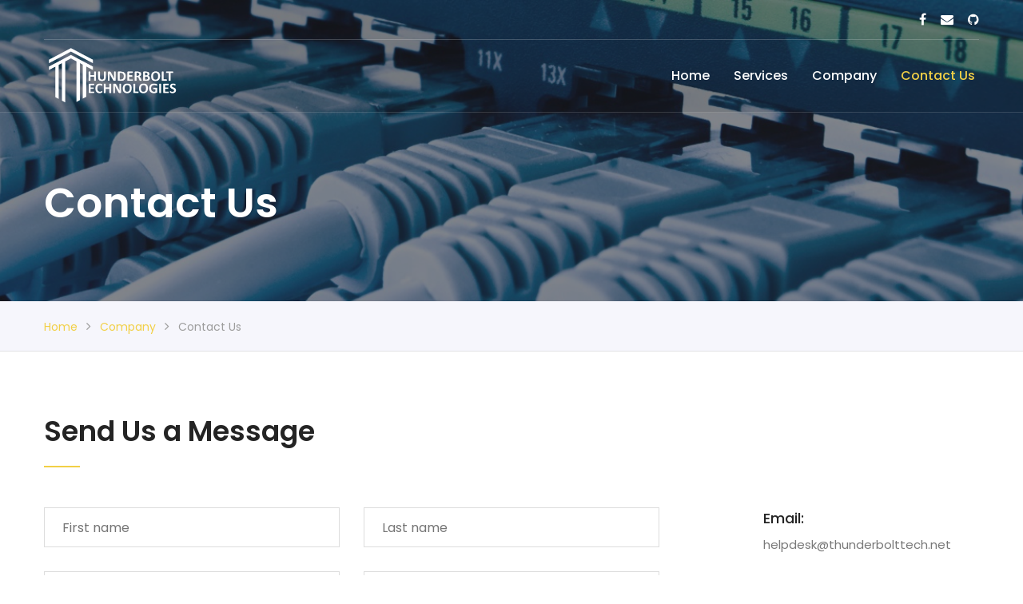

--- FILE ---
content_type: text/html; charset=utf-8
request_url: https://www.thunderbolttech.net/Company/ContactUs
body_size: 25548
content:
<!DOCTYPE html>
<html>
<head>
<meta charset="utf-8">
<title>Thunderbolt Technologies</title>
<!-- Stylesheets -->
<link href="/css/bootstrap.css" rel="stylesheet">

<link href="/plugins/revolution/css/settings.css" rel="stylesheet" type="text/css"><!-- REVOLUTION SETTINGS STYLES -->
<link href="/plugins/revolution/css/layers.css" rel="stylesheet" type="text/css"><!-- REVOLUTION LAYERS STYLES -->
<link href="/plugins/revolution/css/navigation.css" rel="stylesheet" type="text/css"><!-- REVOLUTION NAVIGATION STYLES -->

<link href="/css/style.css" rel="stylesheet">
<link href="/css/responsive.css" rel="stylesheet">

<!--Color Themes-->
<link id="theme-color-file" href="/css/color-themes/default-theme.css" rel="stylesheet">

<link rel="shortcut icon" href="/images/favicon.png" type="image/x-icon">
<link rel="icon" href="/images/favicon.png" type="image/x-icon">
<!-- Responsive -->
<meta http-equiv="X-UA-Compatible" content="IE=edge">
<meta name="viewport" content="width=device-width, initial-scale=1.0, maximum-scale=1.0, user-scalable=0">
<!--[if lt IE 9]><script src="https://cdnjs.cloudflare.com/ajax/libs/html5shiv/3.7.3/html5shiv.js"></script><![endif]-->
<!--[if lt IE 9]><script src="/js/respond.js"></script><![endif]-->
</head>

<body>

    <div class="page-wrapper">



        <!-- Main Header-->
        <header class="main-header">

            <!-- Header Top -->
            <div class="header-top">
                <div class="auto-container">
                    <div class="inner-container clearfix">

                        <!--Top Right-->
                        <div class="top-right clearfix">
                            <!--social-icon-->
                            <div class="social-icon">
                                <ul class="clearfix">
                                    <li><a href="https://www.facebook.com/thunderbolttechnet/"><span class="fa fa-facebook"></span></a></li>
                                    <li class="hidden"><a href="mailto:helpdesk@thunderbolttech.net"><span class="fa fa-linkedin"></span></a></li>
                                    <li><a href="mailto:helpdesk@thunderbolttech.net"><span class="fa fa-envelope"></span></a></li>
                                    <li><a href="https://github.com/thunderbolttech"><span class="fa fa-github"></span></a></li>
                                </ul>
                            </div>
                        </div>

                    </div>

                </div>
            </div>
            <!-- Header Top End -->
            <!-- Main Box -->
            <div class="main-box">
                <div class="auto-container">
                    <div class="outer-container clearfix">
                        <!--Logo Box-->
                        <div class="logo-box">
                            <div class="logo"><a href="/Home"><img src="/images/logo.png" alt=""></a></div>
                        </div>

                        <!--Nav Outer-->
                        <div class="nav-outer clearfix">

                            <!-- Main Menu -->
                            <nav class="main-menu">
    <div class="navbar-header">
        <!-- Toggle Button -->
        <button type="button" class="navbar-toggle" data-toggle="collapse" data-target=".navbar-collapse">
            <span class="icon-bar"></span>
            <span class="icon-bar"></span>
            <span class="icon-bar"></span>
        </button>
    </div>

    <div class="navbar-collapse collapse clearfix">
        <ul class="navigation clearfix">
            <li class="current home"><a href="/Home">Home</a></li>
            <li class="dropdown hidden">
                <a href="/Home">Home</a>
                <ul class="hidden">
                    <li ><a href="http://www.thunderbolttech.net/">Current Site</a></li>
                    <li ><a href="http://demo.thunderbolttech.net/">Abandoned New Site</a></li>
                    <li ><a href="/Templates/Nortech/index.html">Template Local</a></li>
                    <li ><a href="http://t.commonsupport.com/nortech/">Template Source</a></li>
                    <li ><a href="/Templates/Nortech/nortech-doc/index.html">Template Docs</a></li>
                </ul>
            </li>
            <li class="dropdown services">
                <a href="/Services">Services</a>
                <ul>
                    <li><a href="/Services/WebDigitalPresence">Web and Digital Presence</a></li>
                    <li><a href="/Services/CustomSoftware">Custom Software</a></li>
                    <li><a href="/Services/ManagedIT">Managed IT Services</a></li>
                    <li><a href="/Services/DataManagement">Data Management</a></li>
                    <li><a href="/Services/CyberSecurity">Cyber Security</a></li>
                    <li class="dropdown">
                        <a href="/Services/Consulting">Technology Consulting</a>
                        <ul>
                            <li><a href="/Services/BusinessConsulting">Business</a></li>
                            <li><a href="/Services/GovernmentConsulting">Government</a></li>
                        </ul>
                    </li>
                </ul>
            </li>

            <li class="dropdown solutions hidden">
                <a href="#">Solutions</a>
                <ul>
                    <li class="dropdown">
                        <a href="#">Business Solutions</a>
                        <ul>
                            <li><a href="/Solutions/">Digital Signage</a></li>
                            <li><a href="/Solutions/">Queuing and Visit Log</a></li>
                            <li><a href="/Solutions/">Secure Check-In</a></li>
                        </ul>
                    </li>
                    <li class="dropdown">
                        <a href="#">Government Solutions</a>
                        <ul>
                            <li><a href="/Solutions/StaffScheduler">Staff Scheduler</a></li>
                            <li><a href="/Solutions/JIMS">JIMS - Court Management</a></li>
                            <li><a href="/Solutions/eGovernance">eGovernance - Regulations</a></li>

                        </ul>
                    </li>
                    <li class="dropdown">
                        <a href="#">Public Safety Solutions</a>
                        <ul>
                            <li><a href="/Solutions/Phoenix">Phoenix JMS</a></li>
                            <li><a href="/Solutions/Cerberus">Cerberus RMS</a></li>
                            <li><a href="/Solutions/Hydra">Hydra CAD</a></li>
                            <li><a href="/Solutions/Precog">Precog - Predictive Crime Suite</a></li>
                        </ul>
                    </li>
                </ul>
            </li>

            <li class="dropdown company">
                <a href="#">Company</a>
                <ul>
                    <li><a href="/Company/About">About Thunderbolt Technologies</a></li>
                    <li><a href="/Company/News">News</a></li>
                    <li><a href="/Company/OurTeam">Our Team</a></li>
                    <li><a href="/Company/Partners">Partners</a></li>
                </ul>
            </li>
            <li class="contact"><a href="/Company/ContactUs">Contact us</a></li>
        </ul>
    </div>
</nav>
                            <!-- Main Menu End-->
                            <div class="outer-box">
                                <!--Search Box-->

                            </div>
                        </div>
                        <!--Nav Outer End-->

                    </div>
                </div>
            </div>

            <!--Sticky Header-->
            <div class="sticky-header">
                <div class="auto-container">
                    <div class="sticky-inner-container clearfix">
                        <!--Logo-->
                        <div class="logo pull-left">
                            <a href="/Home" class="img-responsive"><img src="/images/logo-small.png" alt="" title=""></a>
                        </div>

                        <!--Right Col-->
                        <div class="right-col pull-right">
                            <!-- Main Menu -->
                            <nav class="main-menu">
    <div class="navbar-header">
        <!-- Toggle Button -->
        <button type="button" class="navbar-toggle" data-toggle="collapse" data-target=".navbar-collapse">
            <span class="icon-bar"></span>
            <span class="icon-bar"></span>
            <span class="icon-bar"></span>
        </button>
    </div>

    <div class="navbar-collapse collapse clearfix">
        <ul class="navigation clearfix">
            <li class="current home"><a href="/Home">Home</a></li>
            <li class="dropdown hidden">
                <a href="/Home">Home</a>
                <ul class="hidden">
                    <li ><a href="http://www.thunderbolttech.net/">Current Site</a></li>
                    <li ><a href="http://demo.thunderbolttech.net/">Abandoned New Site</a></li>
                    <li ><a href="/Templates/Nortech/index.html">Template Local</a></li>
                    <li ><a href="http://t.commonsupport.com/nortech/">Template Source</a></li>
                    <li ><a href="/Templates/Nortech/nortech-doc/index.html">Template Docs</a></li>
                </ul>
            </li>
            <li class="dropdown services">
                <a href="/Services">Services</a>
                <ul>
                    <li><a href="/Services/WebDigitalPresence">Web and Digital Presence</a></li>
                    <li><a href="/Services/CustomSoftware">Custom Software</a></li>
                    <li><a href="/Services/ManagedIT">Managed IT Services</a></li>
                    <li><a href="/Services/DataManagement">Data Management</a></li>
                    <li><a href="/Services/CyberSecurity">Cyber Security</a></li>
                    <li class="dropdown">
                        <a href="/Services/Consulting">Technology Consulting</a>
                        <ul>
                            <li><a href="/Services/BusinessConsulting">Business</a></li>
                            <li><a href="/Services/GovernmentConsulting">Government</a></li>
                        </ul>
                    </li>
                </ul>
            </li>

            <li class="dropdown solutions hidden">
                <a href="#">Solutions</a>
                <ul>
                    <li class="dropdown">
                        <a href="#">Business Solutions</a>
                        <ul>
                            <li><a href="/Solutions/">Digital Signage</a></li>
                            <li><a href="/Solutions/">Queuing and Visit Log</a></li>
                            <li><a href="/Solutions/">Secure Check-In</a></li>
                        </ul>
                    </li>
                    <li class="dropdown">
                        <a href="#">Government Solutions</a>
                        <ul>
                            <li><a href="/Solutions/StaffScheduler">Staff Scheduler</a></li>
                            <li><a href="/Solutions/JIMS">JIMS - Court Management</a></li>
                            <li><a href="/Solutions/eGovernance">eGovernance - Regulations</a></li>

                        </ul>
                    </li>
                    <li class="dropdown">
                        <a href="#">Public Safety Solutions</a>
                        <ul>
                            <li><a href="/Solutions/Phoenix">Phoenix JMS</a></li>
                            <li><a href="/Solutions/Cerberus">Cerberus RMS</a></li>
                            <li><a href="/Solutions/Hydra">Hydra CAD</a></li>
                            <li><a href="/Solutions/Precog">Precog - Predictive Crime Suite</a></li>
                        </ul>
                    </li>
                </ul>
            </li>

            <li class="dropdown company">
                <a href="#">Company</a>
                <ul>
                    <li><a href="/Company/About">About Thunderbolt Technologies</a></li>
                    <li><a href="/Company/News">News</a></li>
                    <li><a href="/Company/OurTeam">Our Team</a></li>
                    <li><a href="/Company/Partners">Partners</a></li>
                </ul>
            </li>
            <li class="contact"><a href="/Company/ContactUs">Contact us</a></li>
        </ul>
    </div>
</nav>
                            <!-- Main Menu End-->
                            <!--Outer Box-->
                            <div class="outer-box">
                                <!--Search Box-->
                                <div class="search-box-outer">
                                    <div class="dropdown">
                                        <button class="search-box-btn dropdown-toggle" type="button" id="dropdownMenu4" data-toggle="dropdown" aria-haspopup="true" aria-expanded="false"><span class="fa fa-search"></span></button>
                                        <ul class="dropdown-menu pull-right search-panel" aria-labelledby="dropdownMenu4">
                                            <li class="panel-outer">
                                                <div class="form-container">
                                                    <form method="post" action="blog.html">
                                                        <div class="form-group">
                                                            <input type="search" name="field-name" value="" placeholder="Search Here" required>
                                                            <button type="submit" class="search-btn"><span class="fa fa-search"></span></button>
                                                        </div>
                                                    </form>
                                                </div>
                                            </li>
                                        </ul>
                                    </div>
                                </div>
                            </div>
                        </div>
                    </div>
                </div>
            </div>
            <!--End Sticky Header-->

        </header>
        <!--End Main Header -->


        <!--Page Title-->
<section class="page-title" style="background-image:url(/images/background/4.jpg);">
    <div class="auto-container">
        <h1>Contact Us</h1>
    </div>

</section>
<!--End Page Title-->
<!--Page Info-->
<div class="page-info">
    <div class="auto-container">
        <div class="inner-container clearfix">
            <ul class="bread-crumb pull-left">
                <li><a href="/">Home</a></li>
                <li><a href="/Company">Company</a></li>
                <li>Contact Us</li>
            </ul>
            <div class="text pull-right"></div>
        </div>
    </div>
</div>
<!--End Page Info-->
<!--Contact Section-->
<section class="contact-section">
    <div class="auto-container">
        <div class="contact-title">
            <h2>Send Us a Message</h2>
            <div class="text"></div>
        </div>
        <div class="row clearfix">

            <!--Form Column-->
            <div class="form-column col-md-8 col-sm-12 col-xs-12">
                <div class="inner-column">
                    <!--Contact Form-->
                    <div class="contact-form">
                        <form method="post" action="" id="contact-form">
                            <div class="row clearfix">
                                <div class="form-group col-md-6 col-sm-6 col-xs-12">
                                    <input type="text" name="firstname" value="" placeholder="First name" required>
                                </div>

                                <div class="form-group col-md-6 col-sm-6 col-xs-12">
                                    <input type="text" name="lastname" value="" placeholder="Last name" required>
                                </div>

                                <div class="form-group col-md-6 col-sm-6 col-xs-12">
                                    <input type="text" name="email" value="" placeholder="Email" required>
                                </div>

                                <div class="form-group col-md-6 col-sm-6 col-xs-12">
                                    <input type="text" name="phone" value="" placeholder="Phone No." required>
                                </div>

                                <div class="form-group col-md-12 col-sm-12 col-xs-12">
                                    <textarea name="message" placeholder="Massage"></textarea>
                                </div>

                                <div class="form-group col-md-12 col-sm-12 col-xs-12">
                                    <button type="submit" class="theme-btn btn-style-one">Submit now</button>
                                </div>
                            </div>
                        <input name="__RequestVerificationToken" type="hidden" value="CfDJ8Pxwkm9kdnFHhfOgwQadUtloHQEgAh-0LSuWHStJS2W4tP4dPbw5fWoC_mw7CCeE8rc3FTiAf49h1r4h9TNH2qEGxjE3LdIglXAtD4Po1dkegpJWBe87APYN0vF5ejXJxoihmDiUyxmBSZU75LMMF0M" /></form>
                    </div>
                    <!--End Contact Form-->
                </div>
            </div>

            <!--Info Column-->
            <div class="info-column col-md-4 col-sm-12 col-xs-12">
                <div class="inner-column">
                    <ul>
                        <li><span>email:</span>helpdesk@thunderbolttech.net</li>
                    </ul>
                </div>
            </div>

        </div>
    </div>
</section>
<!--End Contact Section-->



        <!--Main Footer-->
        <footer class="main-footer">
            <div class="auto-container">
                <!--Widgets Section-->
                <div class="widgets-section">
                    <div class="row clearfix">

                        <!--big column-->
                        <div class="big-column col-md-6 col-sm-12 col-xs-12">
                            <div class="row clearfix">

                                <!--Footer Column-->
                                <div class="footer-column col-md-7 col-sm-6 col-xs-12">
                                    <div class="footer-widget logo-widget">
                                        <div class="logo">
                                            <a href="/Home"><img src="/images/footer-logo.png" alt="" /></a>
                                        </div>
                                        <div class="text">Finding solutions to fit the unique needs of small business and local government.  Delivering industry level services to those without the industry budget.     </div>
                                    </div>
                                </div>

                                <!--Footer Column-->
                                <div class="footer-column col-md-5 col-sm-6 col-xs-12">
                                    <div class="footer-widget links-widget">
                                        <h2>Quick Links</h2>
                                        <div class="widget-content">
                                            <ul class="list">
                                                <li><a href="#">Home</a></li>
                                                <li><a href="/Company/About">About T-Tech</a></li>
                                                <li><a href="/Company/News">News</a></li>
                                                <li><a href="/Company/ContactUs">Contact Us</a></li>
                                            </ul>
                                        </div>
                                    </div>
                                </div>
                            </div>
                        </div>

                        <!--big column-->
                        <div class="big-column col-md-6 col-sm-12 col-xs-12">
                            <div class="row clearfix">

                                <!--Footer Column-->
                                <div class="footer-column col-md-6 col-sm-6 col-xs-12">
                                    <div class="footer-widget links-widget">
                                        <h2>Services</h2>
                                        <div class="widget-content">
                                            <ul class="list">
                                                <li><a href="/Services/WebDigitalPresence">WebDigitalPresence</a></li>
                                                <li><a href="/Services/CustomSoftware">Custom Software</a></li>
                                                <li><a href="/Services/ManagedIT">Managed IT</a></li>
                                                <li><a href="/Services/CyberSecurity">Cyber Security</a></li>
                                                <li><a href="/Services/GovernmentConsulting">Government Consulting</a></li>
                                            </ul>
                                        </div>
                                    </div>
                                </div>

                                <!--Footer Column-->
                                <div class="footer-column col-md-6 col-sm-6 col-xs-12">
                                    <div class="footer-widget info-widget">
                                        <h2>Get In Touch</h2>
                                        <div class="widget-content">
                                            <!--<div class="number">(1800) 574 9687</div>-->
                                            <div class="text">helpdesk@thunderbolttech.net</div>
                                            <ul class="social-icon-one">
                                                <li ><a target="_blank" href="https://www.facebook.com/thunderbolttechnet/"><span class="fa fa-facebook"></span></a></li>
                                                <li class="hidden"><a href="mailto:helpdesk@thunderbolttech.net"><span class="fa fa-linkedin"></span></a></li>
                                                <li><a href="mailto:helpdesk@thunderbolttech.net"><span class="fa fa-envelope"></span></a></li>
                                                <li><a target="_blank" href="https://github.com/thunderbolttech"><span class="fa fa-github"></span></a></li>
                                            </ul>
                                        </div>
                                    </div>
                                </div>

                            </div>
                        </div>

                    </div>
                </div>

                <!--Footer Bottom-->
                <div class="footer-bottom">
                    <div class="clearfix">
                        <div class="pull-left">
                            <div class="copyright">&copy; Copyright <a href="#">Thunderbolt Technologies</a> 2026 All right reserved.</div>
                        </div>
                    </div>
                </div>
                <!--End Footer Bottom-->
            </div>
        </footer>

    </div>
    <!--End pagewrapper-->
    <!--Scroll to top-->
    <div class="scroll-to-top scroll-to-target" data-target="html"><span class="icon fa fa-angle-double-up"></span></div>



    <script src="/js/jquery-3.4.0.min.js"></script>
    <!--Revolution Slider-->
    <script src="/plugins/revolution/js/jquery.themepunch.revolution.min.js"></script>
    <script src="/plugins/revolution/js/jquery.themepunch.tools.min.js"></script>
    <script src="/plugins/revolution/js/extensions/revolution.extension.actions.min.js"></script>
    <script src="/plugins/revolution/js/extensions/revolution.extension.carousel.min.js"></script>
    <script src="/plugins/revolution/js/extensions/revolution.extension.kenburn.min.js"></script>
    <script src="/plugins/revolution/js/extensions/revolution.extension.layeranimation.min.js"></script>
    <script src="/plugins/revolution/js/extensions/revolution.extension.migration.min.js"></script>
    <script src="/plugins/revolution/js/extensions/revolution.extension.navigation.min.js"></script>
    <script src="/plugins/revolution/js/extensions/revolution.extension.parallax.min.js"></script>
    <script src="/plugins/revolution/js/extensions/revolution.extension.slideanims.min.js"></script>
    <script src="/plugins/revolution/js/extensions/revolution.extension.video.min.js"></script>
    <script src="/js/main-slider-script.js"></script>

    <script src="/js/bootstrap.min.js"></script>
    <script src="/js/jquery.fancybox.js"></script>

    <script src="/js/owl.js"></script>
    <script src="/js/wow.js"></script>
    <script src="/js/appear.js"></script>
    <script src="/js/validate.js"></script>
    <script src="/js/script.js"></script>
    <script src="/js/site.js"></script>
    

</body>
</html>

--- FILE ---
content_type: text/css
request_url: https://www.thunderbolttech.net/css/style.css
body_size: 149977
content:
/* NorTech - Industries and Factories HTML Template */

/************ TABLE OF CONTENTS ***************
1. Fonts
2. Reset
3. Global
4. Main Header / Style Two / Style Three
5. Main Slider
6. Services Section
7. Call To Action Section
8. About Section
9. We Do Section
10. Projects Section
11. Approach Section
12. Testimonial Section
13. Clients Section
14. Blogs Section
15. Subscripbe Section
16. Video Section
17. Main Footer
18. Company Section
19. Fluid Section One
20. Ceo Section
21. Call Back Section
22. Team Section
23. Page Title
24. Hostory Section
25. Error Section
26. Comming Soon Section
27. Faq Section
28. Shop Item
29. Shop Detail
30. Contact Form
31. Map Section

**********************************************/

@import url('https://fonts.googleapis.com/css?family=Lora:400,400i,700,700i|Montserrat:100,100i,200,200i,300,300i,400,400i,500,500i,600,600i,700,700i,800,800i,900,900i|Open+Sans:300,300i,400,400i,600,600i,700,700i,800,800i|Poppins:100,100i,200,200i,300,300i,400,400i,500,500i,600,600i,700,700i,800,800i,900,900i');

/*font-family: 'Poppins', sans-serif;
font-family: 'Open Sans', sans-serif;
font-family: 'Lora', serif;
font-family: 'Montserrat', sans-serif;*/

@import url('font-awesome.css');
@import url('flaticon.css');
@import url('animate.css');
@import url('hover.css');
@import url('owl.css');
@import url('jquery-ui.css');
@import url('jquery.fancybox.min.css');
@import url('jquery.bootstrap-touchspin.css');
/*** 

====================================================================
	Reset
====================================================================

 ***/
 
* {
	margin:0px;
	padding:0px;
	border:none;
	outline:none;
}

/*** 

====================================================================
	Global Settings
====================================================================

 ***/

body {
	font-size:15px;
	color:#777777;
	line-height:1.8em;
	font-weight:400;
	background:#ffffff;
	-webkit-font-smoothing: antialiased;
	-moz-font-smoothing: antialiased;
	font-family: 'Poppins', sans-serif;
}

a{
	text-decoration:none;
	cursor:pointer;
	color:#f2d046;
}

a:hover,a:focus,a:visited{
	text-decoration:none;
	outline:none;
}

h1,h2,h3,h4,h5,h6 {
	position:relative;
	font-weight:normal;
	margin:0px;
	background:none;
	line-height:1.6em;
	font-family: 'Poppins', sans-serif;
}

input,button,select,textarea{
	font-family: 'Poppins', sans-serif;
}

textarea{
	overflow:hidden;	
}

.theme_color{
	color:#f2d046;
}

p,.text{
	position:relative;
	line-height:1.8em;	
	font-family: 'Open Sans', sans-serif;
}

.strike-through{
	text-decoration:line-through;	
}

.auto-container{
	position:static;
	max-width:1200px;
	padding:0px 15px;
	margin:0 auto;
}

.page-wrapper{
	position:relative;
	margin:0 auto;
	width:100%;
	min-width:300px;
}

.grey-bg{
	background-color:#f2f2f2;
}

ul,li{
	list-style:none;
	padding:0px;
	margin:0px;	
}

.theme-btn{
	display:inline-block;
	transition:all 0.3s ease;
	-moz-transition:all 0.3s ease;
	-webkit-transition:all 0.3s ease;
	-ms-transition:all 0.3s ease;
	-o-transition:all 0.3s ease;
}

.centered{
	text-align:center;	
}

/*List Style One*/

.list-style-one{
	position:relative;
	margin-bottom:40px;
}

.list-style-one li{
	position:relative;
	padding-left:30px;
	margin-bottom:8px;
	color:#424242;
	font-size:17px;
	font-weight:500;
}

.list-style-one li:before{
	position:absolute;
	content:'\f00c';
	left:0px;
	top:2px;
	color:#fbd848;
	font-size:18px;
	font-family: 'FontAwesome';
}

/*List Style Two*/

.list-style-two{
	position:relative;
}

.list-style-two li{
	position:relative;
	color:#797979;
	font-size:16px;
	padding-left:38px;
	margin-bottom:25px;
	font-family: 'Open Sans', sans-serif;
}

.list-style-two li:before{
	position:absolute;
	content:'';
	left:0px;
	top:9px;
	width:8px;
	height:8px;
	border-radius:50%;
	background-color:#5b5b5b;
}

.list-style-two li span{
	color:#242424;
	font-weight:600;
	font-size:18px;
	display:block;
	margin-bottom:10px;
	font-family: 'Open Sans', sans-serif;
}

.list-style-two li a{
	color:#ffffff;
}

/*List Style Three*/

.list-style-three{
	position:relative;
}

.list-style-three li{
	position:relative;
	color:#797979;
	font-size:16px;
	padding-left:30px;
	margin-bottom:8px;
}

.list-style-three li:before{
	position:absolute;
	content:'';
	left:0px;
	top:9px;
	width:8px;
	height:8px;
	border-radius:50%;
	background-color:#656565;
}

.list-style-three li a{
	color:#ffffff;
}

/*List Style Four*/

.list-style-four{
	position:relative;
	margin-bottom:30px;
}

.list-style-four li{
	position:relative;
	color:#797979;
	font-size:15px;
	padding-left:30px;
	margin-bottom:8px;
}

.list-style-four li:before{
	position:absolute;
	content: "\f10d";
	left:0px;
	top:0px;
	font-size:16px;
	color:#757779;
	font-family: "Flaticon";
}

/*Btn Style One*/

.btn-style-one{
	position:relative;
	line-height:24px;
	color:#242424;
	font-size:16px;
	font-weight:600;
	background:#fbd848;
	display:inline-block;
	padding:11px 50px;
	border-radius:50px;
	border:2px solid #fbd848;
	font-family: 'Poppins', sans-serif;
}

.btn-style-one:hover{
	color:#fbd848;
	border-color:#fbd848;
	background:none;
}

/*Btn Style Two*/

.btn-style-two{
	position:relative;
	line-height:24px;
	color:#ffffff;
	font-size:16px;
	font-weight:600;
	background:none;
	display:inline-block;
	padding:11px 50px;
	border-radius:50px;
	border:2px solid #ffffff;
	font-family: 'Poppins', sans-serif;
}

.btn-style-two:hover{
	color:#242424;
	border-color:#fbd848;
	background:#fbd848;
}

/*Btn Style Three*/

.btn-style-three{
	position:relative;
	line-height:24px;
	color:#ffffff;
	font-size:16px;
	font-weight:600;
	background:#242424;
	display:inline-block;
	padding:11px 32px;
	border-radius:50px;
	border:2px solid #242424;
	font-family: 'Poppins', sans-serif;
}

.btn-style-three:hover{
	color:#242424;
	border-color:#fbd848;
	background:#fbd848;
}

/*Btn Style Four*/

.btn-style-four{
	position:relative;
	line-height:24px;
	color:#4349d9;
	font-size:16px;
	font-weight:600;
	background:none;
	display:inline-block;
	padding:7px 29px;
	border-radius:50px;
	border:2px solid #4349d9;
	font-family: 'Poppins', sans-serif;
}

.btn-style-four:hover{
	color:#242424;
	border-color:#fbd848;
	background:#fbd848;
}

/*Btn Style Five*/

.btn-style-five{
	position:relative;
	line-height:24px;
	color:#ffffff;
	font-size:17px;
	font-weight:600;
	background:none;
	display:inline-block;
	padding:12px 37px;
	border-radius:50px;
	border:2px solid #ffffff;
	font-family: 'Poppins', sans-serif;
}

.btn-style-five:hover{
	color:#242424;
	border-color:#fbd848;
	background:#fbd848;
}

.preloader{ position:fixed; left:0px; top:0px; width:100%; height:100%; z-index:999999; background-color:#ffffff; background-position:center center; background-repeat:no-repeat; background-image:url(/images/icons/preloader.svg);}

img{
	display:inline-block;
	max-width:100%;
	height:auto;	
}

/*** 

====================================================================
	Fancy Box
====================================================================

***/

.fancybox-next span,
.fancybox-prev span{
	background-image:none !important;
	width:44px !important;
	height:44px !important;
	line-height:44px !important;
	text-align:center;
}

.fancybox-next span:before,
.fancybox-prev span:before{
	content:'';
	position:absolute;
	font-family: 'FontAwesome';
	left:0px;
	top:0px;
	font-size:12px;
	width:44px !important;
	height:44px !important;
	line-height:44px !important;
	background-color:rgba(28,28,28,0.40) !important;
	color:#ffffff;
	visibility:visible;
	transition: all 300ms ease;
	-webkit-transition: all 300ms ease;
	-ms-transition: all 300ms ease;
	-o-transition: all 300ms ease;
	-moz-transition: all 300ms ease;
}

.fancybox-next span:before{
	content:'\f178';
}

.fancybox-prev span:before{
	content:'\f177';
}

.fancybox-next:hover span:before,
.fancybox-prev:hover span:before{
	background-color:#ffffff !important;
	color:#000000;	
}

.fancybox-type-image .fancybox-close{
	right:0px;
	top:0px;
	width:45px;
	height:45px;
	background:url(/images/icons/icon-cross.png) center center no-repeat;
	background-color:rgba(17,17,17,0.50) !important;	
}

.fancybox-type-image .fancybox-close:hover{
	background-color:#000000 !important;	
}

.fancybox-type-image .fancybox-skin{
	padding:0px !important;	
}

/*** 

====================================================================
	Social Icon One
====================================================================

***/

.social-icon-one{
	position:relative;
}

.social-icon-one li{
	position:relative;
	margin-right:10px;
	display:inline-block;
}

.social-icon-one li a{
	position:relative;
	width:36px;
	height:36px;
	font-size:16px;
	text-align:center;
	border-radius:50%;
	line-height:34px;
	color:#ffffff;
	display:inline-block;
	border:1px solid #ffffff;
	-webkit-transition:all 300ms ease;
	-ms-transition:all 300ms ease;
	-o-transition:all 300ms ease;
	-moz-transition:all 300ms ease;
	transition:all 300ms ease;
}

.social-icon-one li a:hover{
	color:#f2d046;
	border-color:#f2d046;
}

/*** 

====================================================================
	Social Icon Two
====================================================================

***/

.social-icon-two{
	position:relative;
}

.social-icon-two li{
	position:relative;
	margin-left:20px;
	display:inline-block;
}

.social-icon-two li a{
	position:relative;
	font-size:18px;
	color:#ffffff;
	display:inline-block;
	-webkit-transition:all 300ms ease;
	-ms-transition:all 300ms ease;
	-o-transition:all 300ms ease;
	-moz-transition:all 300ms ease;
	transition:all 300ms ease;
}

.social-icon-two li a:hover{
	color:#fbd848;
}

/*** 

====================================================================
	Social Icon Three
====================================================================

***/

.social-icon-three{
	position:relative;
}

.social-icon-three li{
	position:relative;
	margin-left:18px;
	display:inline-block;
}

.social-icon-three li a{
	position:relative;
	font-size:18px;
	color:#2b2b2b;
	display:inline-block;
	-webkit-transition:all 300ms ease;
	-ms-transition:all 300ms ease;
	-o-transition:all 300ms ease;
	-moz-transition:all 300ms ease;
	transition:all 300ms ease;
}

.social-icon-three li a:hover{
	color:#fbd848;
}

/*** 

====================================================================
	Scroll To Top style
====================================================================

***/

.scroll-to-top{
	position:fixed;
	bottom:15px;
	right:15px;
	width:60px;
	height:60px;
	color:#ffffff;
	font-size:22px;
	text-transform:uppercase;
	line-height:60px;
	text-align:center;
	z-index:100;
	cursor:pointer;
	background:#444444;
	display:none;
	-webkit-transition:all 300ms ease;
	-ms-transition:all 300ms ease;
	-o-transition:all 300ms ease;
	-moz-transition:all 300ms ease;
	transition:all 300ms ease;		
}

.scroll-to-top:hover{
	color:#ffffff;
	background:#f2d046;
}

/*** 

====================================================================
	Main Header style
====================================================================

***/

.main-header{
	position:absolute;
	left:0px;
	top:0px;
	z-index:999;
	width:100%;
	background-color:rgba(0,0,0,0.08);
	border-bottom:1px solid rgba(255,255,255,0.15);
}

.header-style-two{
	position:relative;
	background-color:rgba(255,255,255,1);
}

.header-style-two .header-top{
	background-color:#fbd848;
}

.main-header .header-top{
	position:relative;
	color:#ffffff;
}

.main-header .header-top .inner-container{
	position:relative;
	border-bottom:1px solid rgba(255,255,255,0.20);
}

.main-header .header-top .top-left{
	position:relative;
	float:left;
	padding:13px 0px 10px;
}

.main-header .header-top .top-left .links{
	position:relative;
	float:left;
}

.main-header .header-top .top-left .links li{
	position:relative;
	float:left;
	margin-right:24px;
	line-height:1em;
	color:#ababab;
}

.main-header .header-top .top-left ul li:last-child{
	margin-right:0px;
	padding-right:0px;
	border:0px;
}

.main-header .header-top .top-left .links li:last-child:after{
	display:none;	
}

.main-header .header-top .top-left .links li .icon{
	position:relative;
	top:0px;
	font-size:16px;
	padding-right:10px;
	line-height:24px;
}

.main-header .header-top .top-left .links li a{
	position:relative;
	line-height:24px;
	color:#ffffff;
	font-size:15px;
	font-weight:300;
	-moz-transition:all 500ms ease;
	-webkit-transition:all 500ms ease;
	-ms-transition:all 500ms ease;
	-o-transition:all 500ms ease;
	transition:all 500ms ease;	
	font-family: 'Poppins', sans-serif;
}

.main-header .header-top .top-left .links li:first-child a{
	font-size:18px;	
}

.header-style-two .header-top .top-left .links li a{
	color:#242424;
}

.main-header.header-style-two .header-top .top-left .links li a:hover{
	color:#ffffff;
}

.main-header .header-top .top-left .links li a:hover{
	color:#f2d046;
}

.main-header .header-top .top-right{
	position:relative;
	float:right;
	padding:9px 0px;
}

/*Social Icons*/

.header-top .social-icon{
	position:relative;
	float:left;
}

.header-top .social-icon li{
	position:relative;
	float:left;
	margin-left:18px;	
}

.header-top .social-icon li a{
	position:relative;
    display:block;
    line-height:30px;
    font-size:16px;
    color:#ffffff;
    transition: all 500ms ease;
    -moz-transition: all 500ms ease;
    -webkit-transition: all 500ms ease;
    -ms-transition: all 500ms ease;
    -o-transition: all 500ms ease;
}

.header-top .social-icon li a{
	color:#ffffff;
}

.header-style-two .header-top .social-icon li a{
	color:#000000;
}

.header-top .social-icon li a:hover{
	opacity:0.60;
}

/*Main Box*/

.main-header .main-box{
	position:relative;
	padding:0px 0px;
	left:0px;
	top:0px;
	width:100%;
	-webkit-transition:all 300ms ease;
	-ms-transition:all 300ms ease;
	-o-transition:all 300ms ease;
	-moz-transition:all 300ms ease;
	transition:all 300ms ease;
}

.main-header .main-box .outer-container{
	position:relative;
}

.main-header .main-box .logo-box{
	position:relative;
	float:left;
	left:0px;
	z-index:10;
	padding:10px 0px;
}

.main-header .main-box .logo-box .logo img{
	display:inline-block;
	max-width:100%;
	-webkit-transition:all 300ms ease;
	-ms-transition:all 300ms ease;
	-o-transition:all 300ms ease;
	-moz-transition:all 300ms ease;
	transition:all 300ms ease;	
}

.main-header .nav-toggler{
	position:relative;
	right:0px;
	width:44px;
	height:46px;
	top:50%;
	margin-top:0px;
	display: block;
	border-radius:4px;
	text-align:center;
	border:1px solid #dddddd;
}

.main-header .nav-toggler button{
	position:relative;
	left:12px;
	display:block;
	color:#444444;
	text-align:center;
	font-size:20px;
	line-height:44px;
	background:none;
	font-weight:600;
}

.main-header .nav-outer{
	position:relative;
	float:right;
}

.main-header .nav-outer .outer-box{
	position: relative;
	float:left;
	margin-top:35px;
	display: block;
	margin-left:5px;
}

.main-header .nav-outer .search-box-outer{
	position: relative;
	color:#ffffff;
	margin-left:20px;
}

.main-header.header-style-two .nav-outer .search-box-outer,
.main-header.header-style-four .nav-outer .search-box-outer{
	color:#242424;
}

.main-header.header-style-two .nav-outer .search-box-btn,
.main-header.header-style-four .nav-outer .search-box-btn{
	border-color:#242424;
}

.main-header .search-box-btn{
	position:relative;
	display:block;
	font-size:18px;
	line-height:20px !important;
	padding:0px;
	margin:0px;
	cursor:pointer;
	background:none;
	width:40px;
	text-align:right;
	border-left:1px solid rgba(255,255,255,0.50);
	transition:all 500ms ease;
	-moz-transition:all 500ms ease;
	-webkit-transition:all 500ms ease;
	-ms-transition:all 500ms ease;
	-o-transition:all 500ms ease;
}

.main-header .search-box-outer .dropdown-menu{
	top:52px;
	right:0px;
	padding:0px;
	width:280px;	
	border-radius:0px;
	border-top:3px solid #f2d046;
}

.main-header .search-box-outer .dropdown-menu > li{
	padding:0px;
	border:none;
	background:none;
}

.main-header .search-panel .form-container{
	padding:25px 20px;	
}

.main-header .search-panel .form-group{
	position:relative;
	margin:0px;	
}

.main-header .search-panel input[type="text"],
.main-header .search-panel input[type="search"],
.main-header .search-panel input[type="password"],
.main-header .search-panel select{
	display:block;
	width:100%;
	height:40px;
	color:#000000;
	line-height:24px;
	background:#ffffff;	
	border:1px solid #e0e0e0;
	padding:7px 40px 7px 15px;
	-webkit-transition:all 300ms ease;
	-ms-transition:all 300ms ease;
	-o-transition:all 300ms ease;
	-moz-transition:all 300ms ease;
	transition:all 300ms ease;
}

.main-header .search-panel input:focus,
.main-header .search-panel select:focus{
	border-color:#f2d046;	
}

.main-header .search-panel .search-btn{
	position:absolute;
	right:0px;
	top:0px;
	width:40px;
	height:40px;
	text-align:center;
	color:#555555;
	font-size:12px;
	background:none;
	cursor:pointer;
}



.main-menu{
	position:relative;
	float:left;
	-webkit-transition:all 300ms ease;
	-ms-transition:all 300ms ease;
	-o-transition:all 300ms ease;
	-moz-transition:all 300ms ease;
	transition:all 300ms ease;
}

.main-menu .navbar-collapse{
	padding:0px;	
}

.main-menu .navigation{
	position:relative;
	margin:0px;
}

.main-menu .navigation > li{
	position:relative;
	float:left;
	padding:10px 0px;
	margin-left:30px;
}

.main-menu .navigation > li > a{
	position:relative;
	display:block;
	padding:20px 0px;
	color:#ffffff;
	text-align:center;
	line-height:30px;
	letter-spacing:0px;
	font-weight:500;
	font-size:16px;
	text-transform:capitalize;
	opacity:1;
	-webkit-transition:all 300ms ease;
	-ms-transition:all 300ms ease;
	-o-transition:all 300ms ease;
	-moz-transition:all 300ms ease;
	transition:all 300ms ease;
	font-family: 'Poppins', sans-serif;
}

.header-style-two .main-menu .navigation > li > a{
	color:#242424;
}

.main-menu .navigation > li:hover > a,
.main-menu .navigation > li.current > a{
	color:#fbd848;
	opacity:1;
}

.main-menu .navigation > li:hover > a:before,
.main-menu .navigation > li.current > a:before{
	width:100%;
}

.main-menu .navigation > li > ul{
	position:absolute;
	left:0px;
	top:100%;
	width:300px;
	z-index:100;
	display:none;
	padding:0px 0px;
	background:#262626;
	transition:all 500ms ease;
	-moz-transition:all 500ms ease;
	-webkit-transition:all 500ms ease;
	-ms-transition:all 500ms ease;
	-o-transition:all 500ms ease;
	-webkit-box-shadow:2px 2px 5px 1px rgba(0,0,0,0.05),-2px 0px 5px 1px rgba(0,0,0,0.05);
	-ms-box-shadow:2px 2px 5px 1px rgba(0,0,0,0.05),-2px 0px 5px 1px rgba(0,0,0,0.05);
	-o-box-shadow:2px 2px 5px 1px rgba(0,0,0,0.05),-2px 0px 5px 1px rgba(0,0,0,0.05);
	-moz-box-shadow:2px 2px 5px 1px rgba(0,0,0,0.05),-2px 0px 5px 1px rgba(0,0,0,0.05);
	box-shadow:2px 2px 5px 1px rgba(0,0,0,0.05),-2px 0px 5px 1px rgba(0,0,0,0.05);
}

.main-menu .navigation > li > ul.from-right{
	left:auto;
	right:0px;	
}

.main-menu .navigation > li > ul > li{
	position:relative;
	width:100%;
	border-bottom:1px solid rgba(255,255,255,0.10);
}

.main-menu .navigation > li > ul > li:last-child{
	border-bottom:none;	
}

.main-menu .navigation > li > ul > li > a{
	position:relative;
	display:block;
	padding:10px 25px;
	line-height:24px;
	font-weight:500;
	font-size:15px;
	color:#bbbbbb;
	text-align:left;
	text-transform:capitalize;
	transition:all 500ms ease;
	-moz-transition:all 500ms ease;
	-webkit-transition:all 500ms ease;
	-ms-transition:all 500ms ease;
	-o-transition:all 500ms ease;
}

.main-menu .navigation > li > ul > li:hover > a{
	color:#262626;
	background-color:#f2d046;
}

.main-menu .navigation > li > ul > li.dropdown > a:before{
	font-family: 'FontAwesome';
	content: "\f104";
	position:absolute;
	right:10px;
	top:11px;
	width:10px;
	height:20px;
	display:block;
	line-height:21px;
	font-size:16px;
	font-weight:normal;
	text-align:center;
	z-index:5;	
}

.main-menu .navigation > li > ul > li.dropdown:hover > a:before{
	color:#262626;
}

.main-menu .navigation > li > ul > li > ul{
	position:absolute;
	right:100%;
	top:0px;
	width:250px;
	z-index:100;
	display:none;
	background:#262626;
	-webkit-box-shadow:2px 2px 5px 1px rgba(0,0,0,0.05),-2px 0px 5px 1px rgba(0,0,0,0.05);
	-ms-box-shadow:2px 2px 5px 1px rgba(0,0,0,0.05),-2px 0px 5px 1px rgba(0,0,0,0.05);
	-o-box-shadow:2px 2px 5px 1px rgba(0,0,0,0.05),-2px 0px 5px 1px rgba(0,0,0,0.05);
	-moz-box-shadow:2px 2px 5px 1px rgba(0,0,0,0.05),-2px 0px 5px 1px rgba(0,0,0,0.05);
	box-shadow:2px 2px 5px 1px rgba(0,0,0,0.05),-2px 0px 5px 1px rgba(0,0,0,0.05);
}

.main-menu .navigation > li > ul > li > ul > li{
	position:relative;
	width:100%;
	border-bottom:1px solid rgba(255,255,255,0.10);
}

.main-menu .navigation > li > ul > li > ul > li:last-child{
	border-bottom:none;	
}

.main-menu .navigation > li > ul > li  > ul > li > a{
	position:relative;
	display:block;
	padding:10px 25px;
	line-height:24px;
	font-weight:500;
	font-size:15px;
	color:#bbbbbb;
	text-align:left;
	text-transform:capitalize;
	transition:all 500ms ease;
	-moz-transition:all 500ms ease;
	-webkit-transition:all 500ms ease;
	-ms-transition:all 500ms ease;
	-o-transition:all 500ms ease;
}

.main-menu .navigation > li > ul > li  > ul > li > a:hover{
	color:#262626;
	background-color:#f2d046;
}

.main-menu .navigation > li.dropdown:hover > ul{
	visibility:visible;
	opacity:1;
	top:100%;	
}

.main-menu .navigation li > ul > li.dropdown:hover > ul{
	visibility:visible;
	opacity:1;
	top:0px;
	transition:all 500ms ease;
	-moz-transition:all 500ms ease;
	-webkit-transition:all 500ms ease;
	-ms-transition:all 500ms ease;
	-o-transition:all 500ms ease;	
}

.main-menu .navigation li.dropdown .dropdown-btn{
	position:absolute;
	right:10px;
	top:6px;
	width:34px;
	height:30px;
	border:1px solid #ffffff;
	text-align:center;
	font-size:16px;
	line-height:26px;
	color:#ffffff;
	cursor:pointer;
	z-index:5;
	display:none;
}

.main-header .header-upper{
	position:relative;
	background:#ffffff;
	z-index:5;
	transition:all 500ms ease;
	-moz-transition:all 500ms ease;
	-webkit-transition:all 500ms ease;
	-ms-transition:all 500ms ease;
	-o-transition:all 500ms ease;
}

.main-header .header-upper .logo img{
	position:relative;
	display:inline-block;
	max-width:100%;
}

.main-header .header-upper .logo-outer{
	position:relative;
	z-index:25;
	padding:18px 0px;
}

.main-header .header-upper .upper-right{
	position:relative;
	padding-top:28px;
}

.main-header .info-box{
	position:relative;
	float:left;
	margin-left:30px;
	font-size:13px;
	color:#777777;
	text-align:left;
	padding:0px 30px 0px 48px;
	border-right:1px solid #d3d3d3;
}

.header-style-three .info-box:nth-child(2),
.header-style-three .info-box:nth-child(3){
	border:0px;
	padding-right:0px;
}

.header-style-three .info-box:last-child:last-child,
.header-style-four .info-box:last-child:last-child{
	margin-left:0px;
}

.header-style-four .info-box:last-child:last-child .theme-btn{
	padding:11px 40px;
}

.header-style-three .info-box .theme-btn{
	padding:11px 35px;
}

.main-header .info-box .icon-box{
	position:absolute;
	left:0px;
	top:9px;
	color:#6f6f6f;
	font-size:28px;
	text-align:left;
	line-height:1em;
	-moz-transition:all 300ms ease;
	-webkit-transition:all 300ms ease;
	-ms-transition:all 300ms ease;
	-o-transition:all 300ms ease;
	transition:all 300ms ease;
}

.main-header .info-box li{
	position:relative;
	line-height:1.6em;
	color:#242424;
	font-size:15px;
	font-weight:400;
	font-family: 'Poppins', sans-serif;
}

.main-header .info-box li span{
	font-weight:600;
	display:block;
	font-family: 'Montserrat', sans-serif;
}

.header-style-three{
	position:relative;
	border-bottom:none;
}

.header-style-three .header-lower{
	background-color:#000000;
}

.header-style-three .nav-outer{
	width:100%;
	padding-right:0px;
	float:none !important;
}

.header-style-three .main-menu .navigation > li{
	padding:0px;
	margin-left:0px;
	margin-right:60px;
}

.header-style-three .main-menu .navigation > li:last-child{
	margin-right:40px;
}

.header-style-three .main-menu .navigation > li:after{
	position:absolute;
	content:'';
	right:-30px;
	top:18px;
	width:1px;
	height:26px;
	background-color:rgba(255,255,255,0.20);
}

.header-style-three .main-menu .navigation > li > a{
	padding:16px 0px;
	color:#ffffff;
	font-size:16px;
}

.header-style-three .outer-box{
	position:absolute !important;
	right:0px;
	top:16px;
	margin-top:0px !important;
}

.header-style-three .sticky-header .outer-box{
	top:auto;
}

.header-style-three .nav-outer .search-box-outer{
    color: #ffffff;
    left: auto;
    float: left;
    top: auto;
    margin-top: 21px;
}

.header-style-three .nav-outer .search-box-outer .dropdown-menu,
.header-style-four .search-box-outer .dropdown-menu{
	top:39px;
}

.header-style-three .nav-outer .search-box-btn{
	text-align:left;
	border:0px;
	width:auto;
}

.header-style-three .sticky-header .main-menu .navigation > li:after{
	display:none;
}

.header-style-three .sticky-header .main-menu .navigation > li{
	padding:4px 0px !important;
	margin-left:30px;
	margin-right:0px;
}

.header-style-four{
	position:relative;
	border-bottom:none;
	background-color:rgba(255,255,255,1);
}

.header-style-four .header-top{
	background-color:#1d1d1d;
}

.header-style-four .header-top .top-left .text{
	font-size:17px;
	line-height:1.6em;
	color:rgba(255,255,255,0.30);
}

.header-style-four .header-top .social-icon li a{
	color:#fbd848;
	font-size:17px;
}

.header-style-four .info-box{
	border:none;
	padding-right:0px;
	margin-left:50px;
}

.header-style-four .info-box .icon-box{
	top:8px;
	color:#242424;
}

.header-style-four .info-box li{
	color:#242424;
	font-size:15px;
	font-weight:500;
}

.header-style-four .info-box li strong{
	font-size:15px;
	color:#333333;
	display:block;
	margin-bottom:3px;
	font-weight:600;
}

.header-style-four .nav-outer{
	width:100%;
	padding-right:0px;
	border-top:1px solid #d3d3d3;
}

.header-style-four .main-menu .navigation > li{
	padding:0px;
	margin-left:0px;
	margin-right:40px;
}

.header-style-four .sticky-header .main-menu .navigation > li{
	padding:4px 0px !important;
}

.header-style-four .main-menu .navigation > li:last-child{
	margin-right:0px;
}

.header-style-four .main-menu .navigation > li > a{
	color:#242424;
	padding:16px 0px;
}

.header-style-four .outer-box{
    position: absolute !important;
    right: 0px;
    top: 0px;
    margin-top: 18px !important;
}

.header-style-four .nav-outer .search-box-outer{
	position:relative;
	float:left;
	color: #ffffff;
    left: auto;
    top: auto;
    margin-top: 21px;
	margin-left:20px;
}

.header-style-four .nav-outer .search-box-btn{
	border-color:rgba(255,255,255,0.40);
}

/*Sticky Header*/

.sticky-header{
	position:fixed;
	opacity:0;
	visibility:hidden;
	left:0px;
	top:0px;
	width:100%;
	padding:0px 0px;
	background:#242424;
	z-index:0;
	transition:all 500ms ease;
	-moz-transition:all 500ms ease;
	-webkit-transition:all 500ms ease;
	-ms-transition:all 500ms ease;
	-o-transition:all 500ms ease;
}

.sticky-header .logo{
	padding:10px 0px 10px;
}

.fixed-header .sticky-header{
	z-index:999;
	opacity:1;
	visibility:visible;
	-ms-animation-name: fadeInDown;
	-moz-animation-name: fadeInDown;
	-op-animation-name: fadeInDown;
	-webkit-animation-name: fadeInDown;
	animation-name: fadeInDown;
	-ms-animation-duration: 500ms;
	-moz-animation-duration: 500ms;
	-op-animation-duration: 500ms;
	-webkit-animation-duration: 500ms;
	animation-duration: 500ms;
	-ms-animation-timing-function: linear;
	-moz-animation-timing-function: linear;
	-op-animation-timing-function: linear;
	-webkit-animation-timing-function: linear;
	animation-timing-function: linear;
	-ms-animation-iteration-count: 1;
	-moz-animation-iteration-count: 1;
	-op-animation-iteration-count: 1;
	-webkit-animation-iteration-count: 1;
	animation-iteration-count: 1;	
}

.main-header .sticky-header .right-col .outer-box{
	position:relative !important;
	float:left;
	color:#ffffff;
	margin-top:24px !important;
	margin-left:20px;
}

.main-header .sticky-header .search-box-outer .dropdown-menu{
	top:44px;
}

.main-header .sticky-header .main-menu .navigation > li{
	padding:0px 0px;
}

.main-header .sticky-header .main-menu .navigation > li > a{
	color:#ffffff;
}

.main-header .sticky-header .main-menu .navigation > li > a:hover,
.main-header .sticky-header .main-menu .navigation > li.current > a{
	color:#fbd848;
}

.main-header .sticky-header .right-col{
	position:relative;
}

/*** 

====================================================================
	Main Slider style
====================================================================

***/

.main-slider{
	position:relative;
	z-index:10;
}

.main-slider .tp-caption{
	z-index:5 !important;
}

.main-slider .tp-dottedoverlay{
	background:none !important;	
}

.main-slider .btns-box .theme-btn{
	margin-right:28px;
	margin-bottom:10px;
}

.main-slider h2{
	position:relative;
	color:#ffffff;
	font-size:55px;
	font-weight:600;
	line-height:1.3em;
	display:inline-block;
}

.main-slider .text{
	position:relative;
	font-size:18px;
	font-weight:400;
	color:#ffffff;
	line-height:1.7em;
}

.main-slider.shop-slider h2{
	font-size:60px;
}

.main-slider.shop-slider .text{
	font-weight:500;
	font-family: 'Poppins', sans-serif;
}

.main-slider .tp-bannertimer,
.main-slider .tp-bullets{
	display:none !important;	
}

/*** 

====================================================================
	Section Title
====================================================================

***/

.sec-title{
	position:relative;
	padding-bottom:40px;
}

.sec-title h2{
	position:relative;
	color:#242424;
	font-size:35px;
	font-weight:600;
	line-height:1.2em;
	display:inline-block;
}

.sec-title h2:after{
	position: absolute;
    content: '';
    left: 100%;
	margin-left:10px;
    width: 40px;
    height: 2px;
    bottom: 8px;
    background-color: #f2d046;
}

.sec-title .title{
	position:relative;
	color:#797979;
	font-size:20px;
	font-style:italic;
	margin-top:8px;
	line-height:1.6em;
	font-family: 'Lora', serif;
}

.sec-title .text{
	position:relative;
	color:#494949;
	font-size:16px;
	margin-top:15px !important;
	line-height:1.8em;
}

.sec-title.light h2{
	color:#ffffff;
}

/*.sec-title.light h2:after{
	background-color:#ffffff !important;
}*/

.sec-title.centered{
	text-align:center;
}

.sec-title.centered h2:after{
	display:none;
}

.sec-title.centered .text{
	max-width:980px;
	margin:0 auto;
}

/*Custom Select*/

.form-group .ui-selectmenu-button.ui-button{
	width:100%;
	font-size:15px;
	font-style:normal;
	height:50px;
	padding:10px 20px;
	line-height:30px;
	color:#999999;
	float:left;
	border-radius:0px;
	border:1px solid #dfbf39;
	background:#ffffff;
}

.form-group .ui-button .ui-icon{
	background:none;
	position:relative;
	top:2px;
	text-indent:0px;
	color:#333333;	
}

.form-group .ui-button .ui-icon:before{
	font-family: 'FontAwesome';
	content: "\f107";
	position:absolute;
	right:0px;
	top:2px !important;
	top:13px;
	width:10px;
	height:30px;
	display:block;
	color:#262626;
	line-height:23px;
	font-size:15px;
	font-weight:normal;
	text-align:center;
	z-index:5;
}

.ui-widget.ui-widget-content{
	border:1px solid #e0e0e0;
}

.ui-menu .ui-menu-item{
	font-size:14px;
	border-bottom:1px solid #e0e0e0;
}

.ui-menu .ui-menu-item:last-child{
	border:none;	
}

.ui-state-active, .ui-widget-content .ui-state-active{
	background-color:#fbd848;
	border-color:#fbd848;
}

.ui-menu .ui-menu-item-wrapper{
	position:relative;
	display:block;
	padding:8px 20px ;
	font-size:14px;
	line-height:24px;
}

.ui-menu-item:hover{
}

/*** 

====================================================================
	Call To Action
====================================================================

***/

.call-to-action{
	position:relative;
	padding:45px 0px;
	background-color:#fbd848;
}

.call-to-action h2{
	position:relative;
	color:#000000;
	font-size:30px;
	font-weight:300;
	line-height:1.4em;
	float:left;
}

.call-to-action .more{
	position:relative;
	float:right;
	color:#000000;
	font-size:22px;
	font-weight:500;
	margin-top:10px;
	text-decoration:underline;
	font-family: 'Poppins', sans-serif;
	transition:all 500ms ease;
	-moz-transition:all 500ms ease;
	-webkit-transition:all 500ms ease;
	-ms-transition:all 500ms ease;
	-o-transition:all 500ms ease;
}

.call-to-action .more:hover{
	text-decoration:none;
}

/*** 

====================================================================
	About Section
====================================================================

***/

.about-section{
	position:relative;
	padding:90px 0px 95px;
}

.about-section .content-column{
	position:relative;
	margin-bottom:40px;
}

.about-section .content-column .inner-column{
	position:relative;
}

.about-section .content-column .inner-column h2{
	position:relative;
	color:#242424;
	font-size:22px;
	font-style:italic;
	font-weight:400;
	line-height:1.2em;
	margin-bottom:18px;
	display:inline-block;
	font-family: 'Lora', serif;
}

.about-section .content-column .inner-column h2:before{
	position:absolute;
	content:'';
	left:105%;
	bottom:0px;
	height:2px;
	width:45px;
	background-color:#f2d046;
}

.about-section .content-column .inner-column .text{
	position:relative;
	color:#797979;
	font-size:16px;
	line-height:1.7em;
	margin-bottom:18px;
}

.about-section .content-column .inner-column .bold-text{
	position:relative;
	color:#242424;
	font-size:20px;
	font-weight:300;
	line-height:1.6em;
}

.about-section .content-column .inner-column .bold-text span{
	font-weight:400;
	font-style:italic;
}

.about-section .image-column{
	position:relative;
}

.about-section .image-column .row{
	position:relative;
	margin:0px -5px;
}

.about-section .image-column .column{
	position:relative;
	padding:0px 5px;
}

.about-section .image-column .image{
	position:relative;
	margin-bottom:10px;
}

.about-section .image-column .image img{
	position:relative;
	width:100%;
	display:block;
}

/*** 

====================================================================
	We Do Section
====================================================================

***/

.we-do-section{
	position:relative;
	padding:90px 0px 50px;
}

.services-block{
	position:relative;
	margin-bottom:48px;
}

.services-block .inner-box{
	position:relative;
}

.services-block .inner-box .image{
	position:relative;
	background-color:#0b0b0b;
	overflow:hidden;
	border-bottom:3px solid #f2d046;
}

.services-block .inner-box .image img{
	position:relative;
	width:100%;
	display:block;
	transition:all 0.5s ease;
	-moz-transition:all 0.5s ease;
	-webkit-transition:all 0.5s ease;
	-ms-transition:all 0.5s ease;
	-o-transition:all 0.5s ease;
}

.services-block .inner-box:hover .image img{
	opacity:0.7;
	-webkit-transform:scale(1.1);	
	-ms-transform:scale(1.1);	
	-moz-transform:scale(1.1);	
	transform:scale(1.1);
}

.services-block .inner-box .lower-content{
	position:relative;
	padding-top:16px;
}

.services-block .inner-box .lower-content h3{
	position:relative;
	font-size:18px;
	font-weight:600;
	padding-bottom:14px;
}

.services-block .inner-box .lower-content h3:after{
	position:absolute;
	content:'';
	left:0px;
	bottom:0px;
	width:50px;
	height:2px;
	background-color:#9b9b9b;
	transition:all 500ms ease;
	-moz-transition:all 500ms ease;
	-webkit-transition:all 500ms ease;
	-ms-transition:all 500ms ease;
	-o-transition:all 500ms ease;
}

.services-block .inner-box:hover .lower-content h3:after{
	width:100%;
	background-color:#fbd848;
}

.services-block .inner-box .lower-content h3 a{
	color:#242424;
	transition:all 500ms ease;
	-moz-transition:all 500ms ease;
	-webkit-transition:all 500ms ease;
	-ms-transition:all 500ms ease;
	-o-transition:all 500ms ease;
}

.services-block .inner-box .lower-content h3 a:hover{
	color:#f2d046;
}

/*** 

====================================================================
	Project Section
====================================================================

***/

.project-section{
	position:relative;
	padding:90px 0px 60px;
	background-color:#182431;
}

.project-section .sec-title{
	padding-bottom:50px;
}

.project-section .sec-title .projects{
	position:relative;
	font-size:15px;
	transition:all 500ms ease;
	-moz-transition:all 500ms ease;
	-webkit-transition:all 500ms ease;
	-ms-transition:all 500ms ease;
	-o-transition:all 500ms ease;
	border-bottom:1px solid #fbd848;
}

.project-section .sec-title .projects:hover{
	color:#ffffff;
}

.services-block-two{
	position:relative;
	margin-bottom:40px;
}

.services-block-two .inner-box{
	position:relative;
}

.services-block-two .inner-box .image{
	position:relative;
}

.services-block-two .inner-box .image img{
	position:relative;
	width:100%;
	display:block;
}

.services-block-two .inner-box .image .content-overlay{
	position:absolute;
	content:'';
	left:0px;
	top:0px;
	width:100%;
	height:100%;
	opacity:0;
	display:block;
	background-color:rgba(251,216,72,0.90);
	transition:all 0.5s ease;
	-moz-transition:all 0.5s ease;
	-webkit-transition:all 0.5s ease;
	-ms-transition:all 0.5s ease;
	-o-transition:all 0.5s ease;
	-webkit-transform:scaleY(0);
	-ms-transform:scaleY(0);
	-o-transform:scaleY(0);
	-moz-transform:scaleY(0);
	transform:scaleY(0);
	-webkit-transform-origin:top;
	-ms-transform-origin:top;
	-o-transform-origin:top;
	-moz-transform-origin:top;
	transform-origin:top;
}

.services-block-two .inner-box:hover .image .content-overlay{
	opacity:1;
	-webkit-transform:scaleY(1);
	-ms-transform:scaleY(1);
	-o-transform:scaleY(1);
	-moz-transform:scaleY(1);
	transform:scaleY(1);
}

.services-block-two.style-two .inner-box .image .content-overlay{
	background-color:rgba(2,173,136,0.90);
}

.services-block-two .inner-box .image .content-overlay .overlay-inner{
    position: absolute;
    left: 0px;
    top: 0px;
    width: 100%;
    height: 100%;
    display: table;
	text-align:center;
    padding: 10px 30px;
    vertical-align: middle;
}

.services-block-two .inner-box .image .content-overlay .overlay-inner .content-box{
	position: relative;
    display: table-cell;
    vertical-align: middle;
}

.services-block-two .inner-box .image .content-overlay .content-box h4{
	position:relative;
	font-size:18px;
	font-weight:600;
	margin-bottom:2px;
}

.services-block-two .inner-box .image .content-overlay .content-box h4 a{
	position:relative;
	color:#242424;
}

.services-block-two .inner-box .image .content-overlay .content-box .detail{
	position:relative;
	color:#242424;
	font-size:14px;
	text-decoration:underline;
}

/*** 

====================================================================
	Approach Section
====================================================================

***/

.aproach-section{
	position:relative;
	padding:90px 0px;
	background-color:#f4f4f4;
}

.aproach-section .title-column{
	position:relative;
	margin-bottom:40px;
}

.aproach-section .title-column .inner-column{
	position:relative;
}

.aproach-section .title-column h2{
	position:relative;
	color:#242424;
	font-size:35px;
	font-weight:600;
	line-height:1.4em;
	padding-bottom:18px;
}

.aproach-section .title-column h2:after{
	position:absolute;
	content:'';
	width:85px;
	height:2px;
	left:0px;
	bottom:0px;
	background-color:#fbd848;
}

.aproach-section .content-column{
	position:relative;
}

.aproach-section .content-column .inner-column{
	position:relative;
}

.aproach-section .content-column .inner-column .icons-block{
	position:relative;
	margin-bottom:20px;
}

.aproach-section .content-column .inner-column .icons-block .icon{
	position:relative;
	font-size:60px;
	line-height:1em;
	color:#282828;
	margin-right:30px;
	margin-bottom:15px;
	display:inline-block;
}

.aproach-section .content-column .inner-column .big-text{
	position:relative;
	color:#242424;
	font-size:35px;
	font-weight:300;
	line-height:1.3em;
	margin-bottom:30px;
}

.aproach-section .content-column .inner-column .text{
	position:relative;
	color:#6c6c6c;
	font-size:16px;
}

/*** 

====================================================================
	Testimonial Section
====================================================================

***/

.testimonial-section{
	position:relative;
	padding:100px 0px;
	background-color:#f2d046;
}

.testimonial-section .owl-theme{
	position:static;	
}

.testimonial-block{
	position:relative;
}

.testimonial-block .inner-box{
	position:relative;
}

.testimonial-block .inner-box .upper-box{
	position:relative;
}

.testimonial-block .inner-box .upper-box .image{
	position:relative;
	width:130px;
	height:130px;
	margin:0 auto;
	border-radius:50%;
	overflow:hidden;
}

.testimonial-block .inner-box .upper-box .quote-icon{
	position:relative;
	width:44px;
	height:44px;
	color:#ffffff;
	line-height:44px;
	text-align:center;
	border-radius:50%;
	margin:0 auto;
	font-size:16px;
	margin-top:-16px;
	background-color:#202020;
}

.testimonial-block .inner-box .text{
	position:relative;
	color:#242424;
	font-size:20px;
	font-weight:400;
	line-height:1.6em;
	text-align:center;
	font-style:italic;
	max-width:1080px;
	margin:0 auto;
	margin-top:18px;
	font-family: 'Lora', serif;
}

.testimonial-block .inner-box .author{
	position:relative;
	color:#191919;
	font-size:12px;
	font-weight:700;
	text-align:center;
	margin-top:20px;
	text-transform:uppercase;
	font-family: 'Montserrat', sans-serif;
}

.testimonial-section .owl-nav{
    position: absolute;
    left: 50%;
    top: 50%;
    width: 100%;
    margin-top: -110px;
    max-width: 520px;
    margin-left: -260px;
}

.testimonial-section .owl-nav .owl-prev,
.testimonial-section .owl-nav .owl-next{
	position:absolute;
	display:inline-block;
	color:#000000;
	font-size:24px;
	line-height:42px;
	width:45px;
	height:45px;
	text-align:center;
	border-radius:50%;
	background:none;
	border:1px solid #000000;
	-webkit-transition:all 300ms ease;
	-ms-transition:all 300ms ease;
	-o-transition:all 300ms ease;
	-moz-transition:all 300ms ease;
	transition:all 300ms ease;	
}

.testimonial-section .owl-nav .owl-prev{
	left:0px;
}

.testimonial-section .owl-nav .owl-next{
	right:0px;
}

.testimonial-section .owl-nav .owl-prev:hover,
.testimonial-section .owl-nav .owl-next:hover{
	color:#ffffff;
	background-color:#000000;
}

.testimonial-section .owl-dots{
	position:absolute;
	right:50px;
	top:50%;
}

.testimonial-section .owl-dots .owl-dot{
	width:4px;
	height:4px;
	border-radius:50%;
	margin-bottom:8px;
	background-color:#000000;
}

.testimonial-section .owl-dots .owl-dot.active{
	position:relative;
	left:-2px;
	width:8px;
	height:8px;
	background:none;
	border:1px solid #000000;
}

.testimonial-section.style-two{
	background-color:#f5f5f5;
}

.testimonial-section.style-three{
	background-color:#ffffff;
}

/*** 

====================================================================
	Clients Section
====================================================================

***/

.clients-section{
	position:relative;
	padding:35px 0px 35px;
	background-color:#efefef;
}

.clients-section.alternate{
	background-color:#f4f4f4;
	padding-top:0px;
}

.clients-section.style-two{
	background-color:#dddddd;
}

.clients-section.alternate .sponsors-outer{
	padding-top:50px;
	border-top:1px solid #d9d9d9;
}

.clients-section .sponsors-outer{
	position:relative;
}

.clients-section .sponsors-outer .owl-dots,
.clients-section .sponsors-outer .owl-nav{
	position:relative;
	display:none;
}

.clients-section .sponsors-outer .image-box{
	position:relative;
	text-align:center;
	-webkit-transition:all 300ms ease;
	-ms-transition:all 300ms ease;
	-o-transition:all 300ms ease;
	-moz-transition:all 300ms ease;
	transition:all 300ms ease;
}

.clients-section .sponsors-outer .image-box img{
	max-width:100%;
	width:auto;
	display:inline-block;
	-webkit-transition:all 300ms ease;
	-ms-transition:all 300ms ease;
	-o-transition:all 300ms ease;
	-moz-transition:all 300ms ease;
	transition:all 300ms ease;
}

.clients-section .sponsors-outer .image-box img:hover{
	opacity:0.7;
}

/*** 

====================================================================
	News Section
====================================================================

***/

.news-section{
	position:relative;
	padding:95px 0px 70px;
}

.news-section.alternate{
	background-color:#f4f4f4;
}

.news-block{
	position:relative;
	margin-bottom:40px;
}

.news-block .inner-box{
	position:relative;
}

.news-block .inner-box .image{
	position:relative;
	background-color:#0b0b0b;
	overflow:hidden;
}

.news-block .inner-box img{
	position:relative;
	width:100%;
	display:block;
	transition:all 0.5s ease;
	-moz-transition:all 0.5s ease;
	-webkit-transition:all 0.5s ease;
	-ms-transition:all 0.5s ease;
	-o-transition:all 0.5s ease;
}

.news-block .inner-box:hover .image img{
	opacity:0.7;
	-webkit-transform:scale(1.1);
	-ms-transform:scale(1.1);
	-moz-transform:scale(1.1);	
	transform:scale(1.1);
}

.news-block .inner-box .lower-box{
	position:relative;
	padding-top:32px;
}

.news-block .inner-box .lower-box .post-info{
	position:relative;
	color:#c2c1c1;
	font-size:16px;
	font-weight:500;
	margin-bottom:8px;
}

.news-block .inner-box .lower-box h3{
	position:relative;
	color:#242424;
	font-size:17px;
	line-height:1.6em;
	font-weight:600;
	margin-bottom:8px;
}

.news-block .inner-box .lower-box h3 a{
	position:relative;
	color:#242424;
	transition:all 0.5s ease;
	-moz-transition:all 0.5s ease;
	-webkit-transition:all 0.5s ease;
	-ms-transition:all 0.5s ease;
	-o-transition:all 0.5s ease;
}

.news-block .inner-box .lower-box h3 a:hover{
	color:#fbd848;
}

.news-block .inner-box .lower-box .read-more{
	position:relative;
	color:#464cd5;
	font-size:15px;
	font-weight:500;
	text-transform:capitalize;
}

.news-block .inner-box .lower-box .read-more:hover{
	color:#fbd848;
}

.news-section .sidebar-news{
	position:relative;
	background-color:#ffffff;
	border:1px solid #d9d9d9;
}

/*News Block Two*/

.news-block-two{
	position:relative;
}

.news-block-two .inner-box{
	position:relative;
	padding:18px 30px;
	transition:all 0.3s ease;
	-moz-transition:all 0.3s ease;
	-webkit-transition:all 0.3s ease;
	-ms-transition:all 0.3s ease;
	-o-transition:all 0.3s ease;
	border-bottom:1px solid #d9d9d9;
}

.news-block-two .inner-box h3{
	position:relative;
	font-size:16px;
	font-weight:500;
	line-height:1.5em;
	margin-bottom:8px;
}

.news-block-two .inner-box h3 a{
	color:#000000;
	transition:all 0.3s ease;
	-moz-transition:all 0.3s ease;
	-webkit-transition:all 0.3s ease;
	-ms-transition:all 0.3s ease;
	-o-transition:all 0.3s ease;
}

.news-block-two .inner-box .post-info{
	position:relative;
	color:#c2c1c1;
	font-size:16px;
	transition:all 0.3s ease;
	-moz-transition:all 0.3s ease;
	-webkit-transition:all 0.3s ease;
	-ms-transition:all 0.3s ease;
	-o-transition:all 0.3s ease;
}

.news-block-two .inner-box .post-info span{
	margin-right:18px;
}

.news-section .sidebar-news .read-more{
	position:relative;
	color:#464cd5;
	font-size:15px;
	font-weight:500;
	padding:15px 30px;
	display:block;
}

.news-block-two .inner-box:hover{
	background-color:#4145b1;
}

.news-block-two .inner-box:hover h3 a,
.news-block-two .inner-box:hover .post-info{
	color:#ffffff;
}

/*** 

====================================================================
	Subscribe Section
====================================================================

***/

.subscribe-section{
	position:relative;
	padding-bottom:100px;
}

.subscribe-section .inner-container{
	position:relative;
	padding:28px 35px 20px;
	overflow:hidden;
	border:1px solid #dcdcdc;
	background-color:#f8f8f8;
}

.subscribe-section .inner-container .title-column{
	position:relative;
	z-index:1;
}

.subscribe-section .inner-container .title-column h2{
	position:relative;
	color:#242424;
	font-size:28px;
	font-weight:600;
	line-height:1.4em;
	margin-bottom:8px;
}

.subscribe-section .inner-container .title-column .text{
	position:relative;
	color:#b4b4b4;
	font-size:15px;
	line-height:1.6em;
}

.subscribe-section .form-column{
	position:relative;
}

.subscribe-section .form-column .inner-column{
	position:relative;
	margin-top:30px;
	padding-left:30px;
}

.subscribe-section .form-column .inner-column .big-icon{
	position:absolute;
	top:-30px;
	left:0%;
	font-size:190px;
	line-height:1em;
	color:#eeeeee;
	-ms-transform: rotate(-20deg);
	-moz-transform: rotate(-20deg);
	-o-transform: rotate(-20deg);
	-webkit-transform: rotate(-20deg);
	transform: rotate(-20deg);
}

.subscribe-section .subscribe-form .form-group{
	position:relative;
	display:block;
	margin:0px;
	width:100%;
	margin-bottom:28px;
}

.subscribe-section .subscribe-form .form-group input[type="text"],
.subscribe-section .subscribe-form .form-group input[type="tel"],
.subscribe-section .subscribe-form .form-group input[type="email"],
.subscribe-section .subscribe-form .form-group textarea{
	position:relative;
	display:block;
	width:100%;
	line-height:28px;
	height:50px;
	font-size:14px;
	color:#000000;
	padding:10px 50px 10px 30px;
	background:#ffffff;
	border:1px solid #dcdcdc;
	-webkit-transition:all 300ms ease;
	-ms-transition:all 300ms ease;
	-o-transition:all 300ms ease;
	-moz-transition:all 300ms ease;
	transition:all 300ms ease;
	border-radius:50px;
	font-family: 'Poppins', sans-serif;	
}

.subscribe-section .subscribe-form .form-group input[type="submit"],
.subscribe-section .subscribe-form button{
	position:absolute;
	right:0px;
	top:0px;
	height:50px;
	line-height:40px;
	color:#242424;
	font-size:17px;
	text-align:center;
	font-weight:600;
	padding:0px 30px 0px 30px;
	border-radius:0px 50px 50px 0px;
	background:#f8de32;
}

/*** 

====================================================================
	Video Section
====================================================================

***/

.video-section{
	position:relative;
	padding:75px 0px;
	background-position:center center;
	background-attachment:fixed;
	background-repeat:no-repeat;
	background-size:cover;
}

.video-section:before{
	position:absolute;
	content:'';
	left:0px;
	top:0px;
	width:100%;
	height:100%;
	display:block;
	background-color:rgba(38,37,43,0.60);
}

.video-section .title{
	position:relative;
	color:#ffffff;
	font-size:22px;
	line-height:1.4em;
	font-style:italic;
	margin-bottom:10px;
	display:inline-block;
	font-family: 'Lora', serif;
}

.video-section .title:before{
	position:absolute;
	content:'';
	left:110%;
	bottom:4px;
	width:45px;
	height:2px;
	background-color:#f2d046;
}

.video-section h2{
	position:relative;
	color:#ffffff;
	font-size:55px;
	font-weight:600;
	line-height:1.2em;
	margin-bottom:18px;
}

.video-section .play-btn{
	position:relative;
	padding-left:90px;
	color:#ffffff;
	font-size:20px;
	padding-top:3px;
	display:inline-block;
	font-style:italic;
	font-family: 'Lora', serif;
}

.video-section .play-btn .icon{
	position:absolute;
	left:0px;
	top:0px;
	color:#f2d046;
	font-size:64px;
	font-style:normal;
	line-height:1em;
}

/*** 

====================================================================
	Main Footer
====================================================================

***/

.main-footer{
	position:relative;
	background-color:#191919;
}

.main-footer .widgets-section{
	position:relative;
	padding:80px 0px 30px;
}

.main-footer .footer-widget{
	position:relative;
	margin-bottom:30px;
}

.main-footer .footer-widget h2{
	position:relative;
	font-size:20px;
	font-weight:600;
	color:#ffffff;
	line-height:1.2em;
	margin-bottom:25px;
	text-transform:capitalize;
	display:inline-block;
}

.main-footer .footer-widget h2:after{
	position:absolute;
	content:'';
	left:110%;
	bottom:5px;
	width:20px;
	height:1px;
	background-color:#f2d046;
}

.main-footer .logo-widget{
	position:relative;
}

.main-footer .logo-widget .logo{
	position:relative;
	margin-bottom:30px;
}

.main-footer .logo-widget .text{
	position:relative;
	color:#a8a8a8;
	font-size:14px;
	font-weight:400;
	font-family: 'Poppins', sans-serif;
}

.main-footer .list{
	position:relative;
}

.main-footer .list li{
	position:relative;
	margin-bottom:8px;
}

.main-footer .list li a{
	position:relative;
	color:#a8a8a8;
	font-size:14px;
	transition:all 0.3s ease;
	-moz-transition:all 0.3s ease;
	-webkit-transition:all 0.3s ease;
	-ms-transition:all 0.3s ease;
	-o-transition:all 0.3s ease;
	font-family: 'Poppins', sans-serif;
}

.main-footer .list li a:hover{
	color:#f2d046;
}

.main-footer .info-widget{
	position:relative;
}

.main-footer .info-widget .number{
	position:relative;
	color:#a8a8a8;
	font-size:18px;
	font-weight:500;
	margin-bottom:12px;
	font-family: 'Poppins', sans-serif;
}

.main-footer .info-widget .text{
	position:relative;
	color:#a8a8a8;
	font-size:16px;
	margin-bottom:20px;
	font-family: 'Poppins', sans-serif;
}

.main-footer .footer-bottom{
	position:relative;
	padding:22px 0px;
	border-top:1px solid rgba(252,252,252,0.05);
}

.main-footer .footer-bottom .copyright,
.main-footer .footer-bottom .created{
	position:relative;
	color:#767676;
	font-size:14px;
	font-family: 'Poppins', sans-serif;
}

/*** 

====================================================================
	Company Section
====================================================================

***/

.company-section{
	position:relative;
	padding:85px 0px 30px;
}

.company-section .sec-title .title{
	color:#242424;
	margin-top:15px;
}

.company-section .content-column{
	position:relative;
	margin-bottom:40px;
}

.company-section .content-column .sec-title{
	margin-bottom:0px;
	padding-bottom:10px;
}

.company-section .content-column .sec-title h2{
	padding-bottom:0px;
}

.company-section .content-column .text{
	position:relative;
	color:#797979;
	font-size:16px;
	margin-top:18px;
	margin-bottom:0px;
}

.company-section .content-column .bold-text{
	position:relative;
    color: #242424;
    font-size: 20px;
    font-style: italic;
    margin-top: 8px;
    line-height: 1.6em;
    font-family: 'Lora', serif;
}

.company-section .content-column .text{
	color:#797979;
	font-size:16px;
	line-height:1.8em;
}

.company-section .image-column{
	position:relative;
	margin-bottom:50px;
}

.company-section .image-column .inner-column{
	position:relative;
	padding-left:40px;
	padding-right:20px;
	padding-top:20px;
}

.company-section .image-column .image{
	position:relative;
}

.company-section .image-column .image img{
	position:relative;
	width:100%;
	display:block;
}

.company-section .image-column .image:before{
	position:absolute;
	content:'';
	right:-20px;
	top:-20px;
	left:20px;
	bottom:20px;
	z-index:-1;
	background-color:#fbd848;
}

/*** 

====================================================================
	Services Section
====================================================================

***/

.services-section{
	position:relative;
	padding:95px 0px 100px;
	background-color:#f4f4f5;
}

.services-section .owl-theme .owl-stage-outer{
	padding:10px 10px 0px;
	margin:-10px -10px 0px;	
}

.services-block-three{
	position:relative;
	margin-bottom:30px;
}

.services-block-three .inner-box{
	position:relative;
}

.services-block-three .inner-box .image{
	position:relative;
	background-color:#0b0b0b;
	overflow:hidden;
}

.services-block-three .inner-box .image img{
	position:relative;
	width:100%;
	display:block;
	transition:all 0.5s ease;
	-moz-transition:all 0.5s ease;
	-webkit-transition:all 0.5s ease;
	-ms-transition:all 0.5s ease;
	-o-transition:all 0.5s ease;
}

.services-block-three .inner-box:hover .image img{
	opacity:0.7;
	-webkit-transform:scale(1.1);	
	-ms-transform:scale(1.1);	
	-moz-transform:scale(1.1);		
	transform:scale(1.1);	
}

.services-block-three .inner-box .lower-content{
	position:relative;
	padding-top:25px;
	text-align:center;
}

.services-block-three .inner-box .lower-content h3{
	position:relative;
	color:#242424;
	font-size:18px;
	font-weight:600;
	line-height:1.2em;
	margin-bottom:12px;
}

.services-block-three .inner-box .lower-content h3 a{
	position:relative;
	color:#242424;
	transition:all 0.3s ease;
	-moz-transition:all 0.3s ease;
	-webkit-transition:all 0.3s ease;
	-ms-transition:all 0.3s ease;
	-o-transition:all 0.3s ease;
}

.services-block-three .inner-box .lower-content h3 a:hover{
	color:#f2d046;
}

.services-block-three .inner-box .lower-content .text{
	position:relative;
	color:#797979;
	font-size:16px;
	line-height:1.7em;
}

.services-section .owl-dots{
	display:none;
}

.services-section .owl-nav{
	text-align:center;
	margin-top:20px;
}

.services-section .owl-prev,
.services-section .owl-next{
	position:relative;
	width:46px;
	height:46px;
	color:#c2c2c2;
	text-align:center;
	line-height:40px;
	display:inline-block;
	margin:0px 5px;
	font-size:18px;
	border:2px solid #c2c2c2;
	transition:all 300ms ease;
	-webkit-transition:all 300ms ease;
	-ms-transition:all 300ms ease;
	-o-transition:all 300ms ease;
}

.services-section .owl-prev:hover,
.services-section .owl-next:hover{
	color:#f2d046;
	border-color:#f2d046;
}

/*** 

====================================================================
	Fluid Section One
====================================================================

***/

.fluid-section-one{
	position:relative;
}

.fluid-section-one .outer-container{
	position:relative;
	min-height:250px;
	background-color:#f2d046;
}

.fluid-section-one .image-column{
	position:absolute;
	float:left;
	left:0px;
	top:0px;
	width:50%;
	height:100%;
	margin-left:-150px;
	background-repeat:no-repeat;
	background-position:center center;
	background-size:cover;	
}

.fluid-section-one .image-column:before{
	position:absolute;
	content:'';
	left:0px;
	top:0px;
	width:100%;
	height:100%;
	display:block;
	background-color:rgba(39,39,39,0.40);
}

.fluid-section-one .image-column .image-box{
	position:relative;
	display:none;	
}

.fluid-section-one .image-column .image-box img{
	position:relative;
	display:block;
	width:100%;
}

.fluid-section-one .content-column{
	position:relative;
	float:right;
	width:50%;
}

.fluid-section-one .content-column .inner-column{
	position:relative;
	max-width:700px;
	margin-left:-150px;
	padding:60px 15px 70px 70px;
}

.fluid-section-one .content-column .inner-column .sec-title{
	padding-bottom:25px;
}

.fluid-section-one .content-column .inner-column .sec-title h2:after{
	background-color:#242424;
}

.fluid-section-one .content-column .inner-column .text{
	position:relative;
	margin-bottom:45px;
}

.fluid-section-one .content-column .inner-column .text p{
	position:relative;
	color:#242424;
	font-size:17px;
	line-height:1.7em;
	margin-bottom:25px;
}

.fluid-section-one .content-column .inner-column .text p:last-child{
	margin-bottom:0px;
}

.fluid-section-one .content-column .inner-column .icons-list{
	position:relative;
}

.fluid-section-one .content-column .inner-column .icons-list li{
	position:relative;
	color:#242424;
	font-size:18px;
	padding-left:65px;
	padding-right:35px;
	margin-right:35px;
	margin-bottom:15px;
	display:inline-block;
	border-right:1px dashed #242424;
}

.fluid-section-one .content-column .inner-column .icons-list li:last-child{
	border:none;
	margin-right:0px;
	padding-right:0px;
}

.fluid-section-one .content-column .inner-column .icons-list li .icon{
	position:absolute;
	left:0px;
	top:5px;
	font-size:46px;
	line-height:1em;
}

.fluid-section-one.alternate .outer-container{
	background-color:#292929;
}

.fluid-section-one.alternate .content-column .inner-column .text p{
	color:rgba(255,255,255,0.70);
}

.fluid-section-one.alternate .content-column .inner-column .icons-list li{
	color:#fdfdfd;
}

.fluid-section-one.alternate .content-column .inner-column .icons-list li{
	border-color:#fdfdfd;
}

.ceo-section{
	position:relative;
}

.ceo-section .image-column{
	position:relative;
}

.ceo-section .image-column .image{
	position:relative;
	text-align:center;
}

.ceo-section .content-column{
	position:relative;
	margin-bottom:40px;
}

.ceo-section .content-column .inner-column{
	position:relative;
	padding-top:90px;
}

.ceo-section .content-column .inner-column h2{
	position:relative;
	color:#242424;
	font-size:35px;
	font-weight:600;
	line-height:1.4em;
	margin-bottom:12px;
}

.ceo-section .content-column .inner-column .bold-text{
	position:relative;
	color:#242424;
	font-size:20px;
	font-style:italic;
	line-height:1.6em;
	margin-bottom:22px;
	font-family: 'Lora', serif;
}

.ceo-section .content-column .inner-column .text{
	position:relative;
	color:#898989;
	font-size:17px;
	line-height:1.7em;
}

.ceo-section .content-column .inner-column .signature{
	position:relative;
	margin-top:20px;
}

/*** 

====================================================================
	Call Back Section
====================================================================

***/

.call-back-section{
	position:relative;
	padding:90px 0px 60px;
	background-repeat:no-repeat;
	background-size:cover;
	background-position:center center;
}

.call-back-section:before{
	position:absolute;
	content:'';
	left:0px;
	top:0px;
	width:100%;
	height:100%;
	display:block;
	background-color:rgba(251,216,72,0.90);
}

.call-back-section .sec-title h2:after{
	display:none;
}

/*Default Form*/

.call-back-form .form-group{
    margin-bottom: 30px;
}

.call-back-form input[type="text"],
.call-back-form input[type="email"],
.call-back-form input[type="password"],
.call-back-form select,
.call-back-form textarea{
	display:block;
	width:100%;
	height:50px;
	font-size:15px;
	color:#999999;
	line-height:24px;
	padding:12px 20px;
	font-weight:400;
	background:#ffffff;
	border:1px solid #dfbf39;
	transition:all 500ms ease;
	-webkit-transition:all 500ms ease;
	-ms-transition:all 500ms ease;
	-o-transition:all 500ms ease;	
}

.call-back-form .form-group .submit-btn{
	border-radius:50px;
	font-size:16px;
	padding:11px 44px;
	font-weight:600;
	color:#ffffff;
	line-height:28px;
	background-color:#242424;
	text-transform:capitalize;
	font-family: 'Poppins', sans-serif;
}

/*** 

====================================================================
	Services Section Two
====================================================================

***/

.services-section-two{
	position:relative;
	padding:95px 0px 70px;
	background-color:#f4f4f4;
}

.services-section-two .title-column{
	position:relative;
	margin-bottom:40px;
}

.services-section-two .title-column h2{
	position:relative;
	color:#242424;
	font-size:32px;
	font-weight:600;
	line-height:1.4em;
	margin-bottom:20px;
}

.services-section-two .title-column .text{
	position:relative;
	color:#242424;
	font-size:18px;
	line-height:1.6em;
	margin-bottom:20px;
}

/*** 

====================================================================
	Team Section
====================================================================

***/

.team-section{
	position:relative;
	padding:90px 0px 60px;
	background-color:#f7f7f7;
}

.team-section.style-two{
	background-color:#ffffff;
}

.team-section .title-column{
	position:relative;
	margin-bottom:40px;
}

.team-section .title-column h2{
	position:relative;
	color:#242424;
	font-size:35px;
	font-weight:700;
	line-height:1.4em;
	padding-bottom:15px;
}

.team-section .title-column h2:after{
	position:absolute;
	content:'';
	left:0px;
	bottom:0px;
	width:54px;
	height:2px;
	background-color:#fbd848;
}

.team-section .team-column{
	position:relative;
}

.team-section .team-column .inner-column{
	position:relative;
}

.team-section .team-column .inner-column .text{
	position:relative;
	color:#797979;
	font-size:16px;
	line-height:1.8em;
	margin-bottom:40px;
}

.team-block{
	position:relative;
	margin-bottom:40px;
}

.team-block .inner-box{
	position:relative;
	display:block;
}

.team-block .inner-box .image{
	position:relative;
	display:block;
	overflow:hidden;
}

.team-block .inner-box .image img{
	position:relative;
	width:100%;
	display:block;
}

.team-block .inner-box .image .overlay-box{
	position:absolute;
	left:0px;
	top:0;
	width:100%;
	display:block;
	height:100%;
	opacity:0;
	text-align:center;
	transition:all 0.5s ease;
	-moz-transition:all 0.5s ease;
	-webkit-transition:all 0.5s ease;
	-ms-transition:all 0.5s ease;
	-o-transition:all 0.5s ease;
	background-color:rgba(67,73,217,0.85);
	-webkit-transform:scaleY(0);
	-ms-transform:scaleY(0);
	-o-transform:scaleY(0);
	-moz-transform:scaleY(0);
	transform:scaleY(0);
	-webkit-transform-origin:top;
	-ms-transform-origin:top;
	-o-transform-origin:top;
	-moz-transform-origin:top;
	transform-origin:top;
}

.team-block .inner-box:hover .image .overlay-box{
	opacity:1;
	-webkit-transform:scaleY(1);
	-ms-transform:scaleY(1);
	-o-transform:scaleY(1);
	-moz-transform:scaleY(1);
	transform:scaleY(1);
}

.team-block .inner-box .image .overlay-box .social-icons{
	position:absolute;
	bottom:32px;
	width:100%;
	left:0px;
}

.team-block .social-icons li{
	position:relative;
	display:inline-block;
	margin:0px 10px;	
}

.team-block .social-icons li a{
	position:relative;
	display:block;
	font-size:20px;
	line-height:30px;
	color:#ffffff;
	transition:all 0.3s ease;
	-moz-transition:all 0.3s ease;
	-webkit-transition:all 0.3s ease;
	-ms-transition:all 0.3s ease;
	-o-transition:all 0.3s ease;	
}

.team-block .social-icons li a:hover{
	opacity:0.70;	
}

.team-block .inner-box .lower-box{
	position:relative;
	padding-top:18px;
	text-align:center;
}

.team-block .inner-box .lower-box h3{
	position:relative;
	color:#242424;
	font-size:18px;
	font-weight:500;
	line-height:1.2em;
	margin-bottom:3px;
}

.team-block .inner-box .lower-box{
	position:relative;
	padding-top:18px;
}

.team-block .inner-box .lower-box h3{
	position:relative;
	color:#242424;
	font-size:18px;
	font-weight:500;
	line-height:1.4em;
	display:inline-block;
}

.team-block .inner-box .lower-box h3:after{
	position:absolute;
	content:'';
	left:110%;
	bottom:5px;
	height:1px;
	width:40px;
	background-color:#45ae7d;
}

.team-block .inner-box .lower-box h3 a{
	position:relative;
	color:#242424;
	transition:all 500ms ease;
	-webkit-transition:all 500ms ease;
	-ms-transition:all 500ms ease;
	-o-transition:all 500ms ease;
}

.team-block .inner-box .lower-box h3 a:hover{
	color:#f2d046;
}

.team-block .inner-box .lower-box .title{
	position:relative;
	color:#797979;
	font-size:16px;
	font-style:italic;
	line-height:1.4em;
	font-family: 'Lora', serif;
}

/*** 

====================================================================
	Map Section Style
====================================================================

***/

.map-section{
	position:relative;
}

.map-data{
	text-align:center;
	font-size:14px;
	font-weight:400;
	line-height:1.8em;
}

.map-data h6{
	font-size:16px;
	font-weight:700;
	text-align:center;
	margin-bottom:5px;
	color:#121212;
}

.map-canvas{
	height:480px;
}

/*** 

====================================================================
	About Section Two
====================================================================

***/

.about-section-two{
	position:relative;
	padding:95px 0px 60px;
	background-color:#f3f3f3;
}

.about-section-two .content-column{
	position:relative;
	margin-bottom:40px;
}

.about-section-two .content-column .inner-column{
	position:relative;
}

.about-section-two .content-column .inner-column .sec-title{
	position:relative;
	padding-bottom:20px;
}

.about-section-two .content-column .inner-column .bold-text{
	position:relative;
	color:#242424;
	font-size:20px;
	font-weight:500;
	line-height:1.6em;
	margin-bottom:20px;
}

.about-section-two .content-column .inner-column .text{
	position:relative;
	color:#797979;
	font-size:16px;
	line-height:1.9em;
	margin-bottom:30px;
}

.about-section-two .content-column .inner-column .theme-btn{
	font-size:18px;
	font-weight:600;
	padding:11px 37px;
}

.about-section-two .video-column{
	position:relative;
}

.about-section-two .video-column .inner-column{
	position:relative;
	padding-left:70px;
}

/*Video Box*/

.video-box{
	position:relative;
}

.video-box .image{
	position:relative;
	overflow:hidden;
}

.video-box .image img{
	position:relative;
	width:100%;
}

.video-box .overlay-box{
	position:absolute;
	left:0px;
	top:0px;
	width:100%;
	height:100%;
	text-align:center;
	overflow:hidden;
	background-color:rgba(0,0,0,0.20);
	transition:all 0.3s ease;
	-moz-transition:all 0.3s ease;
	-webkit-transition:all 0.3s ease;
	-ms-transition:all 0.3s ease;
	-o-transition:all 0.3s ease;
}

.video-box:hover .overlay-box{
	z-index:1;
	background-color:rgba(0,0,0,0.30);
}

.video-box .overlay-box span{
	position: relative;
	width:70px;
	height:70px;
    top: 50%;
	z-index:99;
	color: #1d2008;
	font-size:24px;
	margin-top: -35px;
	text-align: center;
	border-radius:50%;
	line-height:67px;
	padding-left:6px;
	background-color:#ffffff;
	display: inline-block;
	border:2px solid #ffffff;
}

/*** 

====================================================================
	Default Section
====================================================================

***/

.default-section{
	position:relative;
	padding:85px 0px 80px;
	background-color:#efefef;
}

.default-section h2{
	position:relative;
	color:#242424;
	font-size:34px;
	font-weight:600;
	line-height:1.4em;
	margin-bottom:30px;
}

.default-section .company-column{
	position:relative;
	margin-bottom:40px;
}

.default-section .company-column .image{
	position:relative;
	margin-bottom:30px;
}

.default-section .company-column .image img{
	position:relative;
	width:100%;
	display:block;
}

.default-section .company-column .bold-text{
	position:relative;
	color:#242424;
	font-size:20px;
	font-weight:400;
	font-style:italic;
	line-height:1.6em;
	margin-bottom:18px;
	font-family: 'Lora', serif;
}

.default-section .company-column .text{
	position:relative;
	color:#797979;
	font-size:16px;
	line-height:1.9em;
}

.default-section .accordian-column .inner-column{
	padding-left:30px;
}

/*** 

====================================================================
	Accordion Style
====================================================================

***/

.accordion-box{
	position:relative;
}

.accordion-box .block{
	position: relative;
    padding:12px 0px;
    margin-bottom:10px;
	border:1px solid #dedede;
	background-color:#ffffff;
}

.accordion-box .block .acc-btn{
	position:relative;
	font-size:18px;
	cursor:pointer;
	line-height:30px;
	color:#000000;
	font-weight:600;
	padding:0px 10px 0px 64px;
	transition:all 500ms ease;
	-ms-transition:all 500ms ease;
	-o-transition:all 500ms ease;
	-moz-transition:all 500ms ease;
	-webkit-transition:all 500ms ease;
	font-family: 'Poppins', sans-serif;
}

.accordion-box .block .icon-outer{
	position:absolute;
	left:14px;
	top:0px;
	font-size:18px;
	color: #242424;
	transition:all 500ms ease;
	-moz-transition:all 500ms ease;
	-webkit-transition:all 500ms ease;
	-ms-transition:all 500ms ease;
	-o-transition:all 500ms ease;
}

.accordion-box .block .icon-outer .icon{
    position: absolute;
    width: 28px;
    height: 28px;
    font-size: 16px;
    font-weight: 300;
    text-align: center;
}

.accordion-box .block .icon-outer .icon-plus{
	opacity:1;
}

.accordion-box .block .icon-outer .icon-minus{
	opacity:0;
	font-weight:300;
}

.accordion-box .block .acc-btn.active .icon-outer .icon-minus{
	opacity:1;
	color:#ffffff;
	background-color:#fbd848;
}

.accordion-box .block .acc-btn.active .icon-outer .icon-plus{
	opacity:0;
}

.accordion-box .block .acc-content{
	position:relative;
	display:none;
}

.accordion-box .block .acc-content .content-text{
	padding-bottom:6px;
}

.accordion-box .block .acc-content.current{
	display:block;	
}

.accordion-box .block .content{
	position:relative;
	font-size:14px;
	padding:10px 30px 0px 64px;
}

.accordion-box .block .content .text{
	margin-bottom:20px;
	line-height:1.8em;
	font-size:16px;	
	color:#797979;
}

.accordion-box .block .content p:last-child{
	margin-bottom:0px;	
}

/*Accordian Faq Form*/

.accordion-box.faq .block{
	padding:0px;
	border:0px;
	margin-bottom:40px;
}

.accordion-box.faq .block .acc-btn{
	padding-left:30px;
	font-weight:600;
	font-size:20px;
	font-family: 'Poppins', sans-serif;
}

.accordion-box.faq .block .icon-outer{
	left:-10px;
	color:#242424;
}

.accordion-box.faq .block .acc-btn.active .icon-outer .icon-minus{
	background:none;
	color:#242424;
}

.accordion-box.faq .block .content{
	padding:14px 30px 0px 30px;
}

.accordion-box.faq .block .content .text{
	font-size:17px;
	line-height:1.6em;
}

.accordion-box.style-three .block{
	margin-bottom:20px;
}

.accordion-box.style-three .accordion.active-block{
	background-color:#f9f9f9;
}

.accordion-box.style-three .block .icon-outer{
	left:12px;
	color:#242424;
}

.accordion-box.style-three .block .acc-btn.active .icon-outer .icon-minus{
	color:#242424;
	background:none;
}

.accordion-box.style-three .block .content{
	padding-left:52px;
}

.accordion-box.style-three .block .acc-btn{
	padding-left:52px;
	font-size:17px;
	font-weight:500;
}

.accordion-box.style-three .block .content .text{
	margin-bottom:5px;
}

/*** 

====================================================================
	Fluid Section Two
====================================================================

***/

.fluid-section-two{
	position:relative;
}

.fluid-section-two .outer-container{
	position:relative;
	min-height:250px;
	background-color:#fbd848;
}

.fluid-section-two .image-column{
	position:absolute;
	right:0px;
	top:0px;
	width:50%;
	height:100%;
	background-repeat:no-repeat;
	background-position:center center;
	background-size:cover;	
}

.fluid-section-two .image-column:before{
	position:absolute;
	content:'';
	left:0px;
	top:0px;
	width:100%;
	height:100%;
	display:block;
	background-color:rgba(0,0,0,0.30);
}

.fluid-section-two .image-column .image-box{
	position:relative;
	display:none;	
}

.fluid-section-two .image-column .image-box img{
	position:relative;
	display:block;
	width:100%;
}

.fluid-section-two .content-column{
	position:relative;
	float:left;
	width:50%;
}

.fluid-section-two .content-column .inner-box{
	position:relative;
	max-width:600px;
	float:right;
	padding:70px 110px 50px 15px;
}

.fluid-section-two .content-column .inner-box h2{
	position:relative;
	color:#242424;
	font-size:34px;
	font-weight:600;
	margin-bottom:24px;
}

/*** 

====================================================================
	Default Form
====================================================================

 ***/

.default-form{
	position:relative;
}

.default-form .form-group{
	position:relative;
	margin-bottom:15px;
}

.default-form .form-group input[type="text"],
.default-form .form-group input[type="tel"],
.default-form .form-group input[type="email"],
.default-form .form-group select{
	position:relative;
	display:block;
	width:100%;
	line-height:22px;
	padding:10px 20px;
	color:#000000;
	height:42px;
	font-size:15px;
	background:#ffffff;
	-webkit-transition:all 300ms ease;
	-ms-transition:all 300ms ease;
	-o-transition:all 300ms ease;
	-moz-transition:all 300ms ease;
	transition:all 300ms ease;
}

.default-form .form-group input[type="text"]:focus,
.default-form .form-group input[type="tel"]:focus,
.default-form .form-group input[type="email"]:focus,
.default-form .form-group textarea:focus{
	
}

.default-form .form-group textarea{
	position:relative;
	display:block;
	width:100%;
	line-height:22px;
	padding:15px 20px;
	color:#797979;
	height:135px;
	background:#ffffff;
	resize:none;
	font-size:15px;
	-webkit-transition:all 300ms ease;
	-ms-transition:all 300ms ease;
	-o-transition:all 300ms ease;
	-moz-transition:all 300ms ease;
	transition:all 300ms ease;
}

.default-form button{
	margin-top:15px;
	padding:11px 42px;
}

.default-form button:hover{
	border-color:#242424;
}




/*Error Section*/

.error-section{
	position:relative;
	padding:180px 0px 260px;
	background-repeat:no-repeat;
	background-size:cover;
}

.error-section .content{
	position:relative;
	text-align:center;
}

.error-section:before{
	position:absolute;
	content:'';
	left:0px;
	top:0px;
	width:100%;
	height:100%;
	display:block;
	background-color:rgba(31,31,32,0.90);
}

.error-section h1{
	position:relative;
	color:#fbd848;
	font-size:200px;
	font-weight:800;
	line-height:1em;
	margin-bottom:10px;
	font-family: 'Open Sans', sans-serif;
}

.error-section h2{
	position:relative;
	color:#ffffff;
	font-size:50px;
	font-weight:600;
	line-height:1.2em;
	margin-bottom:10px;
	font-family: 'Open Sans', sans-serif;
}

.error-section .text{
	position:relative;
	color:#ffffff;
	font-size:25px;
	font-weight:500;
	margin-top:10px;
	margin-bottom:30px;
	font-family: 'Poppins', sans-serif;
}

.error-section .theme-btn{
	color:#242424;
	font-size:23px;
	padding:19px 46px;
}

.error-section .theme-btn:hover{
	color:#fbd848;
}


/*** 

====================================================================
	Shop Banner
====================================================================

***/

.shop-banner{
	position:relative;
	background-size:cover;
	background-repeat:no-repeat;
	padding:140px 0px 0px 0px;
	background-position:center center;
	color:#ffffff;
	font-family:'Poppins', sans-serif;
}

.shop-banner:before{
	position:absolute;
	content:'';
	left:0px;
	top:0px;
	width:100%;
	height:100%;
	display:block;
	background-color:rgba(0,0,0,0.80);
}

.shop-banner .auto-container{
	position:relative;
	z-index:1;	
}

.shop-banner .text-column,
.shop-banner .image-column{
	position:relative;
	margin-bottom:50px;	
}

.shop-banner .text-column .inner{
	position:relative;
	max-width:520px;
	padding:160px 0px 110px 50px;	
}

.shop-banner .image-column .inner{
	position:relative;
	padding:70px 70px 20px 0px;
	text-align:right;
}

.shop-banner h2{
	position:relative;
	font-size:60px;
	font-weight:600;
	color:#ffffff;
	line-height:1.4em;
	margin-bottom:20px;
	text-transform:capitalize;
}

.shop-banner .text{
	position:relative;
	font-size:18px;
	font-weight:500;
	line-height:1.6em;
	margin-bottom:30px;
	font-family:'Poppins', sans-serif;
}

/*** 

====================================================================
	Page Title Style
====================================================================

***/

.page-title{
	position:relative;
	background-size:cover;
	background-repeat:no-repeat;
	padding:220px 0px 80px 0px;
	background-position:center center;
}

.page-title:before{
	position:absolute;
	content:'';
	left:0px;
	top:0px;
	width:100%;
	height:100%;
	display:block;
	background-color:rgba(38,37,43,0.55);
}

.page-title h1{
	position:relative;
	font-size:52px;
	font-weight:600;
	color:#ffffff;
	line-height:1.3em;
	z-index:99;
	margin-bottom:10px;
	text-transform:capitalize;
}

.page-title .title{
	position:relative;
	color:#cbcbcb;
	font-size:18px;
	font-weight:400;
}

.page-info{
	position:relative;
	left:0px;
	bottom:0px;
	width:100%;
	display:block;
	color:#272727;
	z-index:1;
	text-align:left;
	background-color:#f6f6fc;
	border-bottom:1px solid #e2e2e5;
}

.page-info .inner-container{
	position:relative;
	padding:18px 0px 17px;
}

.page-info h2{
	font-size:16px;
	color:#272727;
	line-height:24px;
	font-weight:700;	
}

.page-info .bread-crumb{
	position:relative;
	font-size:15px;
}

.page-info .bread-crumb li{
	position:relative;
	display:inline-block;
	font-size:14px;
	margin-right:24px;
	color:#9d9d9d;
	font-weight:400;
	line-height:24px;
	text-transform:capitalize;
}

.page-info .bread-crumb li:last-child{
	margin-right:0px;
}

.page-info .bread-crumb li:after{
	content:'\f105';
	top:-1px;
	font-family: 'FontAwesome';
	position:absolute;
	right:-21px;
	width:10px;
	line-height:24px;
	font-size:16px;
	color:#9d9d9d;
}

.page-info .bread-crumb li:last-child:after{
	display:none;	
}

.page-info .bread-crumb li a{
	color:#e7c330;
	transition:all 0.3s ease;
	-moz-transition:all 0.3s ease;
	-webkit-transition:all 0.3s ease;
	-ms-transition:all 0.3s ease;
	-o-transition:all 0.3s ease;
}

.page-info .bread-crumb li a:hover{
	color:#febe28;	
}

.page-info .text{
	position:relative;
	color:#9b9b9b;
	font-size:15px;
}

/*** 

====================================================================
	History Section
====================================================================

***/

.history-section{
	position:relative;
	padding:90px 0px 70px;
}

.history-section .title-column{
	position:relative;
	margin-bottom:40px;
}

.history-section .title-column h2{
	position:relative;
	color:#242424;
	font-size:35px;
	font-weight:600;
	line-height:1.4em;
	padding-bottom:15px;
}

.history-section .title-column h2:after{
	position: absolute;
    content: '';
    left: 0px;
    bottom: 0px;
    width: 54px;
    height: 2px;
    background-color: #fbd848;
}

.history-section .content-column{
	position:relative;
}

.history-section .content-column .inner-column{
	position:relative;
}

.history-section .content-column .bold-text{
	position:relative;
	color:#242424;
	font-size:20px;
	font-style:italic;
	line-height:1.6em;
	margin-bottom:25px;
	font-family: 'Lora', serif;
}

.history-section .content-column .text{
	position:relative;
	color:#797979;
	font-size:16px;
	line-height:1.8em;
	margin-bottom:55px;
}

.history-section .content-column .image{
	position:relative;
	margin-bottom:30px;
}

.history-section .content-column .image img{
	position:relative;
	width:100%;
	display:block;
}


/*** 

====================================================================
	Sidebar Page Container
====================================================================

***/

.sidebar-page-container{
	position:relative;
	padding:100px 0px 60px;
}

.sidebar-page-container .content-side,
.sidebar-page-container .sidebar-side{
	margin-bottom:40px;
}

.sidebar-widget{
    position: relative;
    margin-bottom: 40px;
}

/*Search Box Widget*/

.sidebar .search-box .form-group{
	position:relative;
	margin:0px;	
}

.sidebar .search-box .form-group input[type="text"],
.sidebar .search-box .form-group input[type="search"]{
	position:relative;
	line-height:30px;
	padding:10px 50px 10px 20px;
	background:#2c2c2c;
	display:block;
	font-size:16px;
	width:100%;
	height:52px;
	color:#ffffff;
	font-weight:400;
	transition:all 500ms ease;
	-moz-transition:all 500ms ease;
	-webkit-transition:all 500ms ease;
	-ms-transition:all 500ms ease;
	-o-transition:all 500ms ease;
}

.sidebar .search-box .form-group button{
	position:absolute;
	right:0px;
	top:0px;
	height:52px;
	width:60px;
	display:block;
	font-size:16px;
	color:#ffffff;
	line-height:100%;
	font-weight:normal;
	background:none;
}

/*Sidebar Title*/

.sidebar-title{
    position: relative;
    margin-bottom:20px;
}

.sidebar-title h2{
    font-size: 22px;
    color: #242424;
    font-weight: 600;
    line-height: 1.2em;
	display:inline-block;
    text-transform: capitalize;
	font-family: 'Poppins', sans-serif;
}

.sidebar-title h2:after{
	position:absolute;
	content:'';
	left:105%;
	bottom:2px;
	width:30px;
	height:2px;
	background-color:#fbd848;
}

.sidebar-title.style-two h2{
	padding-bottom:18px;
}

.sidebar-title.style-two h2:after{
	position: absolute;
    content: '';
    left: 0px;
    bottom: 0px;
    width: 35px;
    height: 2px;
}

/*Blog Category*/

.cat-list{
	position:relative;
}

.cat-list li{
	position:relative;
}

.cat-list li a{
	position:relative;
	color:#797979;
	font-size:16px;
	font-weight:500;
	padding-bottom:10px;
	margin-bottom:10px;
	display:block;
	border-bottom:1px solid #e6e6e6;
	transition:all 500ms ease;
	-moz-transition:all 500ms ease;
	-webkit-transition:all 500ms ease;
	-ms-transition:all 500ms ease;
	-o-transition:all 500ms ease;
}

.cat-list li:last-child a{
	border-bottom:0px;
}

.cat-list li a:after{
	position:absolute;
	content:'\f105';
	right:0px;
	top:0px;
	color:#c8c8c8;
	font-size:14px;
	font-family: 'FontAwesome';
}

.cat-list li a:hover{
	color:#fbd848;
}

/*Post Widget*/

.sidebar .popular-posts .post{
	position:relative;
	font-size:14px;
	color:#666666;
	padding:0px 0px;
	padding-left:90px;
	min-height:90px;
	margin-bottom:20px;
	border-bottom:1px solid #e1e1e1;
}

.sidebar .popular-posts .post:last-child{
	margin-bottom:0px;
}

.sidebar .popular-posts .post .post-thumb{
	 position:absolute;
	 left:0px;
	 top:0px;
	 width:70px;
}

.sidebar .popular-posts .post .post-thumb img{
	display:block;
	width:100%;
	transition:all 0.3s ease;
	-moz-transition:all 0.3s ease;
	-webkit-transition:all 0.3s ease;
	-ms-transition:all 0.3s ease;
	-o-transition:all 0.3s ease;
}

.sidebar .popular-posts .post .text{
	position:relative;
	top:-4px;
	font-size:14px;
	margin:0px 0px 0px;
	font-weight:400;
	color:#242424;
	line-height:1.6em;
	text-transform:capitalize;
}

.sidebar .popular-posts .post .text a{
	color:#242424;
	transition:all 0.3s ease;
	-moz-transition:all 0.3s ease;
	-webkit-transition:all 0.3s ease;
	-ms-transition:all 0.3s ease;
	-o-transition:all 0.3s ease;
}

.sidebar .popular-posts .post a:hover{
	color:#4349d9;
	text-decoration:underline;
}

.sidebar .popular-posts .post-info{
	font-size:14px;
	color:#9a9a9a;
	font-weight:500;
}

/*Popular Tags*/

.sidebar .popular-tags a{
	position:relative;
	display:inline-block;
	line-height:24px;
	padding:6px 18px 6px;
	margin:0px 6px 10px 0px;
	color:#a6a6a6;
	text-align:center;
	font-size:14px;
	background:none;
	font-weight:400;
	border:1px solid #e4e4e4;
	text-transform:capitalize;
	transition:all 300ms ease;
	-webkit-transition:all 300ms ease;
	-ms-transition:all 300ms ease;
	-o-transition:all 300ms ease;
	-moz-transition:all 300ms ease;
}

.sidebar .popular-tags a:hover{
	border-color:#fbd848;
	background-color:#fbd848;
	color:#242424;	
}

.our-blog.padding-right,
.blog-classic.padding-right,
.blog-single.padding-right{
	padding-right:30px;
}

.blog-page-section{
	position:relative;
	padding:100px 0px 100px;
}

/*News Block*/

.news-block-three{
	position:relative;
	margin-bottom:80px;
}

.large-image-posts .news-block-three:last-child{
	margin-bottom:50px;
}

.news-block-three .inner-box{
	position:relative;
}

.news-block-three .inner-box .image{
	position:relative;
	background-color:#0b0b0b;
	overflow:hidden;
}

.news-block-three .inner-box .image img{
	position:relative;
	width:100%;
	display:block;
	transition:all 0.5s ease;
	-moz-transition:all 0.5s ease;
	-webkit-transition:all 0.5s ease;
	-ms-transition:all 0.5s ease;
	-o-transition:all 0.5s ease;
}

.news-block-three .inner-box:hover .image img{
	opacity:0.7;
	-webkit-transform:scale(1.1);	
	-ms-transform:scale(1.1);	
	-moz-transform:scale(1.1);	
	transform:scale(1.1);
}

.news-block-three .inner-box .lower-content{
	position:relative;
}

.news-block-three .inner-box .lower-content .upper-box{
	position:relative;
	padding-bottom:13px;
	border-bottom:1px solid #e4e4e4;
}

.news-block-three .inner-box .lower-content .upper-box .posted-date{
	position:relative;
	color:#242424;
	font-size:17px;
	font-weight:600;
	margin-bottom:10px;
	line-height:1.2em;
	padding:13px 32px;
	border-radius:5px;
	margin-top:-18px;
	margin-left:22px;
	background-color:#fbd848;
	font-family: 'Poppins', sans-serif;
}

.news-block-three .inner-box .lower-content .upper-box .post-meta{
	position:relative;
	padding-top:20px;
}

.news-block-three .inner-box .lower-content .upper-box .post-meta li{
	position:relative;
	color:#b8b8b8;
	font-size:16px;
	padding-right:12px;
	margin-right:12px;
	font-weight:500;
	margin-bottom:6px;
	display:inline-block;
}

.news-block-three .inner-box .lower-content .upper-box .post-meta li:after{
	position:absolute;
	content:'/';
	right:-5px;
	top:0px;
	color:#b8b8b8;
	font-size:17px;
}

.news-block-three .inner-box .lower-content .upper-box .post-meta li:last-child{
	margin-right:0px;
	padding-right:0px;
}

.news-block-three .inner-box .lower-content .upper-box .post-meta li:last-child::after{
	display:none;
}

.news-block-three .inner-box .lower-content .lower-box{
	position:relative;
	padding-top:30px;
}

.news-block-three .inner-box .lower-content .lower-box h3{
	position:relative;
	font-size:24px;
	font-weight:600;
	line-height:1.4em;
	margin-bottom:18px;
	color:#242424;
	font-family: 'Poppins', sans-serif;
}

.news-block-three .inner-box .lower-content .lower-box h3 a{
	position:relative;
	color:#242424;
	font-family: 'Poppins', sans-serif;
	transition:all 0.3s ease;
	-moz-transition:all 0.3s ease;
	-webkit-transition:all 0.3s ease;
	-ms-transition:all 0.3s ease;
	-o-transition:all 0.3s ease;
}

.news-block-three .inner-box .lower-content .lower-box h3 a:hover{
	color:#fbd848;
}

.news-block-three .inner-box .lower-content .lower-box .text{
	position:relative;
	color:#797979;
	font-size:16px;
	line-height:1.9em;
	margin-bottom:35px;
}

.news-block-three .inner-box .lower-content .lower-box .read-more{
	font-size:15px;
	padding:7px 32px 7px;
}




.news-block-three .inner-box .lower-content .lower-box .text p{
	position:relative;
	color:#797979;
	font-size:16px;
	line-height:1.9em;
	margin-bottom:35px;
}

.news-block-three .inner-box .lower-content .lower-box .text p a{
	color:#45ae7d;
	text-decoration:underline;
}

.news-block-three .inner-box .lower-content .lower-box h4{
	position:relative;
	color:#242424;
	font-size:22px;
	font-weight:600;
	margin-bottom:20px;
}


/*** 

====================================================================
	Styled Pagination
====================================================================

***/

.styled-pagination{
	position:relative;
}

.styled-pagination li{
	position:relative;
	display:inline-block;
	margin:0px 6px 0px 0px;
}

.styled-pagination li a{
	position:relative;
	display:inline-block;
	line-height:42px;
	height:44px;
	font-size:16px;
	min-width:45px;
	color:#4349d9;
	font-weight:700;
	text-align:center;
	background:#ffffff;
	border-radius:50%;
	border:2px solid #4349d9;
	text-transform:capitalize;
	transition:all 500ms ease;
	-webkit-transition:all 500ms ease;
	-ms-transition:all 500ms ease;
	-o-transition:all 500ms ease;
	-moz-transition:all 500ms ease;
	font-family: 'Open Sans', sans-serif;
}

.styled-pagination li a:hover,
.styled-pagination li a.active{
	color:#ffffff;
	border-color:#4349d9;
	background-color:#4349d9;
}

/*** 

====================================================================
	Comments Area
====================================================================

 ***/

.sidebar-page-container .comments-area{
	position:relative;
	margin-bottom:55px;
}

.sidebar-page-container .group-title{
	position:relative;
	margin-bottom:28px;
}

.sidebar-page-container .group-title h2{
	position:relative;
	font-size:22px;
	color:#242424;
	font-weight:600;
	line-height:1.2em;
	padding-bottom:0px;
	display:inline-block;
	font-family: 'Poppins', sans-serif;
}

.sidebar-page-container .group-title h2:after{
	position:absolute;
	content:'';
	left:107%;
	bottom:0px;
	width:25px;
	height:2px;
	background-color:#fbd848;
}

.sidebar-page-container .comments-area .inner-box{
	position:relative;
	border:1px solid #eeeeee;
}

.sidebar-page-container .comments-area .comment-box{
	position:relative;
	padding:25px 25px 25px;
	-webkit-transition:all 300ms ease;
	-ms-transition:all 300ms ease;
	-o-transition:all 300ms ease;
	-moz-transition:all 300ms ease;
	transition:all 300ms ease;
	border-bottom:1px solid #ebe8e8;
}

.sidebar-page-container .comments-area .comment-box:nth-child(2n + 0){
	background-color:#fcfcfc;
}

.sidebar-page-container .comments-area .comment-box:last-child{
	border-bottom:0px;
}

.sidebar-page-container .comments-area .comment{
	position:relative;
	font-size:14px;
	min-height:98px;
	padding:0px 0px 0px 100px;
}

.sidebar-page-container .comments-area .comment.reply-comment{
	margin-left:100px;
	margin-top:45px;
}

.sidebar-page-container .comments-area .comment .comment-inner{
	position:relative;
}

.sidebar-page-container .comments-area .comment .comment-reply{
	position:absolute;
	right:0px;
	top:0px;
	color:#9cc900;
	font-size:15px;
	font-weight:400;
	text-align:center;
	display:inline-block;
	text-transform:capitalize;
	-webkit-transition:all 300ms ease;
	-ms-transition:all 300ms ease;
	-o-transition:all 300ms ease;
	-moz-transition:all 300ms ease;
	transition:all 300ms ease;
}

.sidebar-page-container .comments-area .comment .comment-reply span{
	font-size:14px;
	margin-right:4px;
}

.sidebar-page-container .comments-area .comment-box .author-thumb{
	position:absolute;
	left:0px;
	top:0px;
	width:73px;
	overflow:hidden;
	margin-bottom:20px;
}

.sidebar-page-container .comments-area .comment-box .author-thumb img{
	width:75px;
	display:block;
}

.sidebar-page-container .comments-area .comment-info{
	color:#3e5773;
	line-height:24px;
	font-size:13px;	
}

.sidebar-page-container .comments-area .comment-box strong{
	font-size:15px;
	font-weight:500;
	color:#242424;
	line-height:16px;
	text-transform:capitalize;
	font-family: 'Montserrat', sans-serif;
}

.sidebar-page-container .comments-area .comment-box .text{
	color:#898989;
	font-size:16px;
    margin-top:5px;
    line-height: 1.7em;
	margin-bottom:8px;
}

.sidebar-page-container .comments-area .comment-time{
	position:relative;
	font-size:13px;
	color:#f47a3c;
}

.sidebar-page-container .comments-area .comment-box .theme-btn{
	padding:6px 27px;
}

.sidebar-page-container .comments-area .comment-box .post-info{
	position:relative;
}

.sidebar-page-container .comments-area .comment-box .post-info li{
	position:relative;
	padding-right:10px;
	line-height:1em;
	margin-right:10px;
	color:#aeaeae;
	font-size:15px;
	border-right:1px solid #bebebe;
	display:inline-block;
}

.sidebar-page-container .comments-area .comment-box .post-info li a{
	color:#45ae7d;
}

.sidebar-page-container .comments-area .comment-box .post-info li:last-child{
	border:0px;
}

.blog-single .news-block-three{
	margin-bottom:50px;
}

/*** 

====================================================================
	Comment Form
====================================================================

 ***/

.comment-form{
	position:relative;
}

.comment-form .form-inner{
	position:relative;
	padding:50px 35px 30px;
	background-color:#f7f7f7;
	border:1px solid #eeeeee;
}

.comment-form .form-group{
	position:relative;
	margin-bottom:20px;
}

.comment-form .form-group input[type="text"],
.comment-form .form-group input[type="email"],
.comment-form .form-group select{
	position:relative;
	display:block;
	width:100%;
	line-height:33px;
	padding:10px 20px;
	height:45px;
	color:#a5a5a5;
	font-size:15px;
	background-color:#ffffff;
	border:1px solid #eeeeee;
	-webkit-transition:all 300ms ease;
	-ms-transition:all 300ms ease;
	-o-transition:all 300ms ease;
	-moz-transition:all 300ms ease;
	transition:all 300ms ease;
	font-family: 'Poppins', sans-serif;
}

.comment-form .form-group input[type="text"]:focus,
.comment-form .form-group input[type="email"]:focus,
.comment-form .form-group textarea:focus{
	border-color:#fbd848;
}

.comment-form .form-group textarea{
	position:relative;
	display:block;
	width:100%;
	line-height:24px;
	padding:20px 20px;
	color:#a5a5a5;
	height:170px;
	font-size:15px;
	resize:none;
	background-color:#ffffff;
	border:1px solid #eeeeee;
	-webkit-transition:all 300ms ease;
	-ms-transition:all 300ms ease;
	-o-transition:all 300ms ease;
	-moz-transition:all 300ms ease;
	transition:all 300ms ease;
	font-family: 'Poppins', sans-serif;
}

.comment-form button{
	margin-top:10px;
	padding:11px 35px 10px;
	font-family: 'Poppins', sans-serif;
}

/*Comming Soon*/

.comming-soon{
	position:fixed;
	width:100%;
	height:100%;
	display:block;
	overflow-y:auto;
	background-size:cover;
}

.comming-soon:before{
	position:fixed;
	content:'';
	left:0px;
	top:0px;
	width:100%;
	height:100%;
	display:block;
	background-color:rgba(0,0,0,0.60);
}

.comming-soon .content{
	position: absolute;
    left: 0px;
    top: 0px;
    width: 100%;
    height: 100%;
    display: table;
    text-align:center;
    vertical-align: middle;
}

.comming-soon .content .content-inner{
	position: relative;
	padding: 50px 15px;
    display: table-cell;
    vertical-align: middle;
}

.comming-soon .content .content-inner h2{
	position:relative;
	color:#ffffff;
	font-size:60px;
	font-weight:600;
	line-height:1.2em;
	margin-bottom:80px;
	font-family: 'Poppins', sans-serif;
}

.comming-soon .content .content-inner .text{
	position:relative;
	color:#ffffff;
	font-size:24px;
	font-weight:600;
	line-height:1.6em;
	margin-top:45px;
	max-width:780px;
	margin:0 auto;
	margin-bottom:50px;
	display:inline-block;
}

/*** 

====================================================================
	Countdown style
====================================================================

***/

.time-counter{
	position:relative;
}

.time-counter .time-countdown{
	position:relative;
}

.time-counter .time-countdown .counter-column{
	position:relative;
	margin:0px 15px 0px;
	width:170px;
	height:170px;
	text-align:center;
	display:inline-block;
	padding:20px 0px 10px;
	border:2px solid #fbd848;
	color:#fbd848;
	font-size:20px;
	line-height:30px;
	text-transform:uppercase;
	border-radius:50%;
	font-weight:600;
	margin-bottom:30px;
}

.time-counter .time-countdown .counter-column .count{
	position:relative;
	display:block;
	font-size:60px;
	line-height:40px;
	padding:25px 10px 20px;
	color:#fbd848;
	letter-spacing:1px;
	font-weight:600;
}

.comming-soon .emailed-form .form-group{
	position:relative;
	display:block;
	max-width:780px;
	margin:0 auto;
	width:100%;
	margin-bottom:20px;
	padding-right:240px;
}

.comming-soon .emailed-form .form-group input[type="text"],
.comming-soon .emailed-form .form-group input[type="tel"],
.comming-soon .emailed-form .form-group input[type="email"],
.comming-soon .emailed-form .form-group textarea{
	position:relative;
	display:block;
	width:100%;
	line-height:20px;
	height:53px;
	font-size:17px;
	color:#797979;
	padding:10px 22px 10px 22px;
	background:#ffffff;
	border-radius:5px;
	-webkit-transition:all 300ms ease;
	-ms-transition:all 300ms ease;
	-o-transition:all 300ms ease;
	-moz-transition:all 300ms ease;
	transition:all 300ms ease;	
}

.comming-soon .emailed-form .form-group input[type="submit"],
.comming-soon .emailed-form button{
	position:absolute;
	right:0px;
	top:0px;
	font-size:18px;
	padding:12px 40px;
}

/*** 

====================================================================
	Contact Section
====================================================================

***/

.contact-section{
	position:relative;
	padding:75px 0px 70px;
}

.contact-section .contact-title{
	position:relative;
	padding-bottom:16px;
	margin-bottom:50px;
}

.contact-section .contact-title h2{
	position:relative;
	color:#242424;
	font-size:35px;
	font-weight:600;
	margin-bottom:5px;
	line-height:1.4em;
}

.contact-section .contact-title .text{
	position:relative;
	color:#797979;
	font-size:16px;
}

.contact-section .contact-title:after{
	position:absolute;
	content:'';
	left:0px;
	bottom:0px;
	width:45px;
	height:2px;
	background-color:#fbd848;
}

.contact-section .form-column{
	position:relative;
}

.contact-section .form-column .inner-column{
	position:relative;
}

/*Contact Form*/

.contact-form{
	position:relative;
}

.contact-form .form-group{
	position:relative;
	margin-bottom:30px;
}

.contact-form input[type="text"],
.contact-form input[type="email"],
.contact-form input[type="password"],
.contact-form select,
.contact-form textarea{
	display:block;
	width:100%;
	line-height:28px;
	height:50px;
	font-size:16px;
	padding:10px 22px;
	background:#ffffff;
	color:#000000;
	border:1px solid #dddddd;
	transition:all 500ms ease;
	-webkit-transition:all 500ms ease;
	-ms-transition:all 500ms ease;
	-o-transition:all 500ms ease;
}

.contact-form textarea{
	height:208px;
	resize:none;
	font-size:16px;
	background:#ffffff;
}

.contact-form input[type="text"]:focus,
.contact-form input[type="email"]:focus,
.contact-form input[type="password"]:focus,
.contact-form select:focus,
.contact-form textarea:focus{
	border-color:#fbd848;
}

.contact-form .theme-btn{
	font-size:18px;
	margin-top:10px;
	padding:11px 36px;
}

.contact-form input.error,
.contact-form select.error,
.contact-form textarea.error{
	border-color:#ff0000 !important;	
}

.contact-form label.error{
	display:block;
	line-height:24px;
	padding:5px 0px 0px;
	margin:0px;
	text-transform:uppercase;
	font-size:11px;
	color:#ff0000;
	font-weight:500;	
}

.contact-section .info-column{
	position:relative;
}

.contact-section .info-column .inner-column{
	position:relative;
	padding-left:100px;
}

.contact-section .info-column ul{
	position:relative;
}

.contact-section .info-column ul li{
	position:relative;
	color:#797979;
	font-size:15px;
	font-weight:400;
	margin-bottom:20px;
}

.contact-section .info-column ul li span{
	color:#242424;
	font-size:18px;
	font-weight:500;
	display:block;
	margin-bottom:6px;
	text-transform:capitalize;
}


.faq-section{
	position:relative;
	padding:95px 0px 80px;
}

.faq-section .sec-title{
	margin-bottom:0px;
}

.faq-section .sec-title .text{
	font-size:17px;
	color:rgba(0,0,0,0.70);
}

/*Sidebar Search Form*/

.faq-search-box{
	position:relative;
	margin-top:10px;
    width: 100%;
	margin-bottom:50px;
}

.faq-search-box .form-group{
	position:relative;
	margin:0px;	
}

.faq-search-box .form-group input[type="text"],
.faq-search-box .form-group input[type="search"]{
	position:relative;
	line-height:28px;
	color:#222222;
	display:block;
	font-size:16px;
	width:100%;
	height:60px;
	border-radius:5px;
	padding:15px 15px 15px 20px;
	border:1px solid #e0e0e0;
	transition:all 500ms ease;
	-moz-transition:all 500ms ease;
	-webkit-transition:all 500ms ease;
	-ms-transition:all 500ms ease;
	-o-transition:all 500ms ease;
}

.faq-search-box .form-group button{
	position:absolute;
	right:0px;
	top:0px;
	width:65px;
	height:60px;
	line-height:58px;
	text-align:center;
	display:block;
	font-size:22px;
	color:#c0c0c0;
	background:none;
	font-weight:normal;
	transition:all 500ms ease;
	-moz-transition:all 500ms ease;
	-webkit-transition:all 500ms ease;
	-ms-transition:all 500ms ease;
	-o-transition:all 500ms ease;
}

.faq-search-box .form-group input:focus{
	border-color:#e7c330;	
}

/*** 

====================================================================
	Faq Form Section
====================================================================

***/

.faq-form-section{
	position:relative;
	overflow:hidden;
	padding:85px 0px 0px;
	background-color:#f8f8f8;
	background-position:right top;
	background-repeat:no-repeat;
}

.faq-form-section .sec-title h2:after{
	display:none;
}

.faq-form-section .form-outer{
	position:relative;
	max-width:870px;
	z-index:10;
	padding-bottom:100px;
}

.faq-form-section .image-box{
	position:absolute;
	right:-90px;
	bottom:0px;
}

.faq-form-section .sec-title-two{
	margin-bottom:60px;
}

.faq-form-section .form-group{
	position:relative;
	margin-bottom:30px;
}

.faq-form-section .form-group:last-child{
	margin-bottom:0px;
}

.faq-form-section .form-group input[type="text"],
.faq-form-section .form-group input[type="email"],
.faq-form-section .form-group select{
	position:relative;
	display:block;
	width:100%;
	line-height:24px;
	padding:0px 0px 8px;
	color:#000000;
	border-bottom:2px solid #e3e3e3;
	height:46px;
	font-size:17px;
	background:none;
	font-weight:500;
	-webkit-transition:all 300ms ease;
	-ms-transition:all 300ms ease;
	-o-transition:all 300ms ease;
	-moz-transition:all 300ms ease;
	transition:all 300ms ease;
}

.faq-form-section .form-group input::-webkit-input-placeholder,
.faq-form-section .form-group textarea::-webkit-input-placeholder{
	color:#000000;
}


.faq-form-section .form-group input[type="text"]:focus,
.faq-form-section .form-group input[type="email"]:focus,
.faq-form-section .form-group textarea:focus{
	border-color:#fbd848;
}

.faq-form-section .form-group textarea{
	position:relative;
	display:block;
	width:100%;
	line-height:24px;
	padding:0px 0px;
	color:#000000;
	height:160px;
	background:none;
	resize:none;
	font-size:16px;
	font-weight:500;
	border-bottom:2px solid #e3e3e3;
	-webkit-transition:all 300ms ease;
	-ms-transition:all 300ms ease;
	-o-transition:all 300ms ease;
	-moz-transition:all 300ms ease;
	transition:all 300ms ease;
}

.faq-form-section .form-group .theme-btn{
	padding:11px 42px 10px;
	margin-top:10px;
}

/*** 

====================================================================
	History Page Section
====================================================================

***/

.history-page-section{
	position:relative;
	padding:95px 0px 30px;
}

.about-section-three .sec-title{
	margin-bottom:0px;
	padding-bottom:20px;
}

.about-section-three .content-column{
	position:relative;
	margin-bottom:40px;
}

.about-section-three .content-column .inner-column{
	position:relative;
	padding-right:40px;
}

.about-section-three .content-column .inner-column .bold-text{
	position:relative;
	color:#242424;
	font-size:20px;
	font-style:italic;
	line-height:1.5em;
	margin-bottom:15px;
	font-family: 'Lora', serif;
}

.about-section-three .content-column .inner-column .text{
	position:relative;
}

.about-section-three .content-column .inner-column .text p{
	position:relative;
	color:#797979;
	font-size:16px;
	line-height:1.8em;
	margin-bottom:25px;
}

.about-section-three .image-column{
	position:relative;
	margin-bottom:40px;
}

.about-section-three .image-column .image{
	position:relative;
}

.about-section-three .image-column .image img{
	position:relative;
	width:100%;
	display:block;
}

/*Year Block*/

.year-block{
	position:relative;
	margin-bottom:40px;
}

.year-block .inner-box{
	position:relative;
	padding-left:170px;
}

.year-block .inner-box .year{
	position:absolute;
	left:0px;
	top:0px;
	width:110px;
	height:110px;
	color:#242424;
	line-height:110px;
	text-align:center;
	border-radius:50%;
	font-size:28px;
	font-weight:700;
	margin-bottom:30px;
	display:inline-block;
	background-color:#fbd848;
}

.year-block .inner-box .year:before{
	position:absolute;
	content:'';
	left:50%;
	top:100%;
	width:1px;
	height:120%;
	background-color:#d2d2d2;
}

.year-block:last-child .inner-box .year:before{
	display:none;
}

.year-block .inner-box h3{
	position:relative;
	font-weight:600;
	font-size:26px;
	color:#242424;
	line-height:1.2em;
	margin-bottom:15px;
	font-family: 'Poppins', sans-serif;
}

.year-block .inner-box .text{
	position:relative;
	color:#797979;
	font-size:17px;
	line-height:1.8em;
}

.year-gallery{
	position:relative;
	margin-top:50px;
}

.year-gallery .image{
	position:relative;
	margin-bottom:40px;
}

.year-gallery .image img{
	width:100%;
	display:block;
}

/*** 

====================================================================
	Project Fullwidth Section
====================================================================

***/

.project-fullwidth-section{
	position:relative;
}

.project-fullwidth-section .outer-container{
	position:relative;
	padding:90px 15px 60px;
}

/*Gallery Item*/

.project-fullwidth-section .gallery-item{
	width:20%;
	float:left;
	padding:0px 15px;
}

.gallery-item{
	position:relative;
	margin-bottom:40px;
}

.gallery-item .inner-box{
	position:relative;
	width:100%;
	overflow:hidden;
}

.gallery-item .image-box{
	position:relative;
	display:block;	
}

.gallery-item .image-box img{
	position:relative;
	display:block;
	width:100%;
}

.gallery-item .overlay-box{
	position:absolute;
	left:0px;
	top:0px;
	width:100%;
	height:100%;
	opacity:0;
	color:#ffffff;
	text-align:center;
	background:rgba(67,73,217,0.80);
	-webkit-transition:all 700ms ease;
	-ms-transition:all 700ms ease;
	-o-transition:all 700ms ease;
	transition:all 700ms ease;
	-webkit-transform:translate(-100%,0%);
	-ms-transform:translate(-100%,0%);
	-o-transform:translate(-100%,0%);
	-moz-transform:translate(-100%,0%);
	transform:translate(-100%,0%);
}

.gallery-item .inner-box:hover .overlay-box{
	opacity:1;
	-webkit-transform:translate(0%);
	-ms-transform:translate(0%);
	-o-transform:translate(0%);
	-moz-transform:translate(0%);
	transform:translate(0%);
}

.gallery-item .overlay-inner{
	position:absolute;
	left:0px;
	top:0px;
	width:100%;
	height:100%;
	display:table;
	vertical-align:middle;
	padding:10px 0px;
}

.gallery-item .overlay-inner .content{
	position:relative;
	display:table-cell;
	vertical-align:middle;
}

.gallery-item .overlay-inner .link{
	position:relative;
	font-size:18px;
	color:#2b291f;
	width:50px;
	height:50px;
	line-height:50px;
	border-radius:50%;
	display:inline-block;
	background-color:#fbd848;
	transition:all 300ms ease;
	-webkit-transition:all 300ms ease;
	-ms-transition:all 300ms ease;
	-o-transition:all 300ms ease;
}

.gallery-item .overlay-inner .link{
	position:relative;
}

.gallery-item .overlay-inner .link .icon{
	position:relative;
}

.gallery-item .overlay-inner .link:hover{
	color:#666666;
	background-color:rgba(255,255,255,1);
}

.gallery-item .inner-box h3{
	position:relative;
	font-size:18px;
	font-weight:600;
	text-align:center;
	padding:25px 0px 3px;
	line-height:1.2em;
}

.gallery-item .inner-box h3 a{
	position:relative;
	color:#242424;
	transition:all 0.3s ease;
	-moz-transition:all 0.3s ease;
	-webkit-transition:all 0.3s ease;
	-ms-transition:all 0.3s ease;
	-o-transition:all 0.3s ease;
}

.gallery-item .inner-box h3 a:hover{
	color:#fbd848;
}

.gallery-item .inner-box .text{
	position:relative;
	color:#9b9ba2;
	font-size:15px;
	text-align:center;
}

/*** 

====================================================================
	Project Grid Section
====================================================================

***/

.project-grid-section{
	position:relative;
	padding:100px 0px 60px;
}

.project-detail-section{
	position:relative;
	padding-top:100px;
}

/*Description Section*/

.description-section{
	position:relative;
	padding-bottom:80px;
}

.description-section .image-column{
	position:relative;
}

.description-section .image-column .image{
	position:relative;
	margin-bottom:30px;
}

.description-section .image-column .image img{
	position:relative;
	width:100%;
	display:block;
}

.description-section .info-column{
	position:relative;
	margin-bottom:40px;
}

.description-section .info-column .inner-column{
	position:relative;
	padding:45px 35px;
	min-height:393px;
	background-color:#fbd848;
}

.description-section .info-column .inner-column ul{
	position:relative;
}

.description-section .info-column .inner-column ul li{
	position:relative;
	margin-bottom:18px;
	color:#242424;
	font-size:16px;
	font-weight:400;
}

.description-section .info-column .inner-column ul li span{
	position:relative;
	font-weight:600;
	margin-right:8px;
}

.description-section h2{
	position:relative;
	color:#242424;
	font-size:35px;
	font-weight:600;
	line-height:1.4em;
	padding-top:10px;
	margin-bottom:20px;
}

.description-section .text{
	position:relative;
}

.description-section .text p{
	position:relative;
	color:#797979;
	font-size:16px;
	line-height:1.8em;
	margin-bottom:20px;
}

/*We Did Section*/

.project-detail-section .we-did-section{
	position:relative;
	padding:90px 0px 30px;
	background-color:#f4f4f4;
}

.we-did-section .content-column{
	position:relative;
	margin-bottom:40px;
}

.we-did-section .content-column .inner-column{
	position:relative;
	padding-right:40px;
}

.we-did-section .content-column h2{
    position: relative;
    color: #242424;
    font-size: 35px;
    font-weight: 600;
    line-height: 1.4em;
    margin-bottom: 18px;
	margin-top:-15px;
}

.we-did-section .content-column .text{
	position:relative;
	color:#797979;
	font-size:16px;
	line-height:1.9em;
	margin-bottom:25px;
}

.we-did-section .image-column{
	position:relative;
	margin-bottom:60px;
}

.we-did-section .image-column .image{
	position:relative;
}

.we-did-section .image-column .image img{
	position:relative;
	width:100%;
	display:block;
}

/*Result Section*/

.result-section{
	position:relative;
	padding:75px 0px;
}

.result-section h2{
	position:relative;
	color:#242424;
	font-weight:600;
	font-size:35px;
	line-height:1.2em;
	margin-bottom:25px;
}

.result-section .text{
	position:relative;
	margin-bottom:30px;
}

.result-section .text p{
	position:relative;
	font-size:16px;
	line-height:1.8em;
	margin-bottom:20px;
	color:#898989;
}

.result-section .text p:last-child{
	margin-bottom:0px;
}

/*** 

====================================================================
	Services Page Section
====================================================================

***/

.services-page-section{
	position:relative;
	padding:90px 0px 50px;
}

.services-page-section h2{
	position:relative;
	color:#242424;
	font-size:35px;
	font-weight:600;
	line-height:1.2em;
	margin-bottom:10px;
}

.services-page-section .text{
	position:relative;
	color:#797979;
	font-size:20px;
	font-style:italic;
	line-height:1.6em;
	margin-bottom:40px;
	font-family: 'Lora', serif;
}



/*Blog Category*/

.blog-cat{
	position:relative;
}

.blog-cat li{
	position:relative;
	margin-bottom:3px;
}

.blog-cat li a{
	position:relative;
	color:#242424;
	font-size:17px;
	font-weight:600;
	padding:14px 15px 14px 25px;
	display:block;
	background-color:#f1f1f1;
	transition:all 500ms ease;
	-moz-transition:all 500ms ease;
	-webkit-transition:all 500ms ease;
	-ms-transition:all 500ms ease;
	-o-transition:all 500ms ease;
	border-left:4px solid #d2d2d2;
	font-family: 'Poppins', sans-serif;
}

.blog-cat li.active a,
.blog-cat li a:hover{
	color:#242424;
	border-color:#414f1f;
	background-color:#fbd848;
}

/*Brochure Box*/

.brochure-widget{
	margin-bottom:40px;
}

.brochure-box{
	position:relative;
	padding:11px 18px;
	margin-bottom:10px;
	background-color:#242424;
}

.brochure-box .inner{
	position:relative;
	padding-left:40px;
}

.brochure-box .overlay-link{
	position:absolute;
	left:0px;
	top:0px;
	width:100%;
	height:100%;
	display:block;
}

.brochure-box .inner .icon{
	position:absolute;
	left:0px;
	top:2px;
	color:#fbd848;
	font-size:24px;
	font-weight:300;
}

.brochure-box .inner .text{
	position:relative;
	font-size:18px;
	font-weight:600;
	color:#ffffff;
}

/*Contact Info Widget*/

.contact-info-widget{
	position:relative;
}

.contact-info-widget .inner-box{
	position:relative;
}

.contact-info-widget .inner-box ul{
	position:relative;
	margin-top:30px;
}

.contact-info-widget .inner-box ul li{
	position:relative;
	font-size:16px;
	font-weight:600;
	color:#242424;
	line-height:1.4em;
	margin-bottom:15px;
	padding-left:40px;
}

.contact-info-widget .inner-box ul li .icon{
	position:absolute;
	left:0px;
	top:0px;
	line-height:1em;
	color:#757575;
	font-size:18px;
}

.contact-info-widget .inner-box ul li:last-child{
	padding-bottom:0px;
	margin-bottom:0px;
}

.services-single{
	position:relative;
	padding-left:30px;
}

.services-single .inner-box{
	position:relative;
}

.services-single .inner-box .gallery-image{
	position:relative;
	margin-bottom:45px;
}

.services-single .inner-box .gallery-image .row{
	margin:0px -5px;
}

.services-single .inner-box .gallery-image .image-column{
	padding:0px 5px;
	margin-bottom:10px;
}

.services-single .inner-box .gallery-image .image{
	position:relative;
}

.services-single .inner-box .gallery-image .image img{
	position:relative;
	width:100%;
	display:block;
}

.services-single .inner-box .big-image{
	position:relative;
	margin-bottom:45px;
}

.services-single .inner-box .big-image img{
	position:relative;
	width:100%;
	display:block;
}

.services-single .inner-box h2{
	position:relative;
	color:#242424;
	font-size:28px;
	font-weight:600;
	line-height:1.2em;
	margin-bottom:15px;
}

.services-single .inner-box .text{
	position:relative;
}

.services-single .inner-box .text p{
	position:relative;
	color:#797979;
	font-size:16px;
	line-height:1.8em;
	margin-bottom:20px;
}

.services-single .inner-box .text .two-column{
	position:relative;
	margin-top:40px;
}

.services-single .inner-box .text .two-column .inner-column.right-padd{
	position:relative;
	padding-right:10px;
}

.services-single .inner-box .text .two-column .inner-column.left-padd{
	position:relative;
	padding-left:20px;
}

.services-single .inner-box .text .two-column h3{
	position:relative;
	color:#242424;
	font-size:24px;
	line-height:1.4em;
	font-weight:600;
	margin-bottom:18px;
}

.services-single .inner-box .text .two-column .image-column{
	position:relative;
}

.services-single .inner-box .text .two-column .image-column .image{
	position:relative;
}

.services-single .inner-box .text .two-column .image-column .image img{
	position:relative;
	display:block;
	width:100%;
}

/*Featured Block*/

.featured-blocks{
	position:relative;
	border-bottom:0px;
	margin-top:20px;
	border:1px solid #e9e9e9;
}

.featured-block{
	position:relative;
	padding:0px;
	border-right:1px solid #e9e9e9;
	border-bottom:1px solid #e9e9e9;
}

.featured-block:nth-child(3),
.featured-block:nth-child(4){
	border-bottom:none;
}

.featured-block:nth-child(2),
.featured-block:nth-child(4){
	border-right:none;
}

.featured-block:nth-child(2) .featured-inner{
	background-color:#ffffff;
}

.featured-block:nth-child(3) .featured-inner{
	background-color:#ffffff;
}

.featured-block .featured-inner{
	position:relative;
	padding:25px 25px;
	background-color:#f9f9f9;
	border-bottom:none;
}

.featured-block .featured-inner .content{
	position:relative;
	padding-left:70px;
}

.featured-block .featured-inner .content .icon-box{
	position:absolute;
	left:0px;
	top:4px;
	color:#242424;
	font-size:50px;
	line-height:1em;
}

.featured-block .featured-inner .content h3{
	position:relative;
	color:#242424;
	font-size:18px;
	font-weight:600;
	margin-bottom:5px;
}

.featured-block .featured-inner .content h3 a{
	position:relative;
	color:#242424;
	transition:all 500ms ease;
	-moz-transition:all 500ms ease;
	-webkit-transition:all 500ms ease;
	-ms-transition:all 500ms ease;
	-o-transition:all 500ms ease;
}

.featured-block .featured-inner .content h3 a:hover{
	color:#fbd848;
}

/*Accordian Boxed*/

.accordian-boxed{
	position:relative;
	margin-top:50px;
}

.accordian-boxed h3{
	position:relative;
	color:#242424;
	font-size:24px;
	font-weight:600;
	margin-bottom:20px;
}

/*** 

====================================================================
	Shop Features Section
====================================================================

***/

.shop-features-section{
	position:relative;
	padding:40px 0px 20px;
	background-color:#fbd848;
}

.feature-block{
	position:relative;
	margin-bottom:20px;
}

.feature-block .inner-box{
	position:relative;
	padding-left:90px;
}

.feature-block .inner-box .icon-box{
	position:absolute;
	left:0px;
	top:0px;
	color:#242424;
	font-size:56px;
	line-height:1em;
	margin-bottom:15px;
}

.feature-block .inner-box h3{
	position:relative;
	font-size:20px;
	font-weight:600;
	line-height:1.2em;
	margin-bottom:8px;
}

.feature-block .inner-box h3 a{
	color:#242424;
}

.feature-block .inner-box .text{
	position:relative;
	color:#242424;
	font-size:16px;
	line-height:1.6em;
}

/*** 

====================================================================
	Shop Section
====================================================================

***/

.shop-section{
	position:relative;
	padding:90px 0px 0px;
}

/*Shop Item*/

.shop-item{
	position:relative;
	margin-bottom:90px;
}

.shop-item .inner-box{
	position:relative;
}

.shop-item .inner-box .image{
	position:relative;
	background-color:#0b0b0b;
	overflow:hidden;
}

.shop-item .inner-box .image img{
	position:relative;
	width:100%;
	display:block;
	transition:all 0.5s ease;
	-moz-transition:all 0.5s ease;
	-webkit-transition:all 0.5s ease;
	-ms-transition:all 0.5s ease;
	-o-transition:all 0.5s ease;
}

.shop-item .inner-box:hover .image img{
	opacity:0.7;
	-webkit-transform:scale(1.1);	
	-ms-transform:scale(1.1);	
	-moz-transform:scale(1.1);	
	transform:scale(1.1);
}

.shop-item .inner-box .lower-content{
	position:relative;
	padding-top:25px;
	text-align:center;
}

.shop-item .inner-box .lower-content h3{
	position:relative;
	font-size:20px;
	font-weight:600;
	line-height:1.2em;
	margin-bottom:12px;
}

.shop-item .inner-box .lower-content h3 a{
	color:#242424;
	transition:all 0.3s ease;
	-moz-transition:all 0.3s ease;
	-webkit-transition:all 0.3s ease;
	-ms-transition:all 0.3s ease;
	-o-transition:all 0.3s ease;
}

.shop-item .inner-box .lower-content h3 a:hover{
	color:#fbd848;
}

.shop-item .inner-box .lower-content .price{
	position:relative;
	color:#4349d9;
	font-size:23px;
	font-weight:600;
	margin-bottom:20px;
	font-family: 'Poppins', sans-serif;
}

.shop-item .inner-box .lower-content .theme-btn{
	padding:8px 35px 8px;
}

.shop-item .inner-box .image .btn-style-eight{
	position:relative;
	top:46%;
	margin-top:-23px;
}

/*** 

====================================================================
	Products Section
====================================================================

***/

.products-section{
	position:relative;
	padding:80px 0px 50px;
	background-size:cover;
}

.products-section:before{
	position:absolute;
	content:'';
	left:0px;
	top:0px;
	width:100%;
	height:100%;
	display:block;
	background-color:rgba(0,0,0,0.70);
}

.products-section .product-column{
	position:relative;
}

.shop-item-two{
	position:relative;
	margin-bottom:30px;
}

.shop-item-two .inner-box{
	position:relative;
	background-color:#f1f2f2;
}

.shop-item-two .inner-box .image{
	position:relative;
}

.shop-item-two .inner-box .image img{
	position:relative;
	width:100%;
	display:block;
}

.shop-item-two .inner-box .lower-content{
	position:relative;
	text-align:center;
	padding-bottom:40px;
}

.shop-item-two .inner-box .lower-content h3{
    position: relative;
    font-size: 20px;
    font-weight: 600;
    line-height: 1.2em;
    margin-bottom: 8px;
	margin-top:10px;
}

.shop-item-two .inner-box .lower-content h3 a{
    color: #242424;
    transition: all 0.3s ease;
    -moz-transition: all 0.3s ease;
    -webkit-transition: all 0.3s ease;
    -ms-transition: all 0.3s ease;
    -o-transition: all 0.3s ease;
}

.shop-item-two .inner-box .lower-content .price{
    position: relative;
    color: #4349d9;
    font-size: 22px;
    font-weight: 600;
    margin-bottom: 20px;
	font-family: 'Poppins', sans-serif;
}

.products-section .content-column{
	position:relative;
	margin-bottom:30px;
}

.products-section .content-column .inner-column{
	position:relative;
	padding-left:45px;
}

.products-section .content-column .inner-column h2{
	position:relative;
	color:#ffffff;
	font-size:48px;
	font-weight:600;
	line-height:1.1em;
	margin-bottom:25px;
}

.products-section .content-column .inner-column h2 span{
	color:#fbd848;
	font-size:40px;
	display:block;
}

.products-section .content-column .inner-column .text{
	position:relative;
	color:#ffffff;
	font-size:18px;
	line-height:1.7em;
	margin-bottom:38px;
	font-family: 'Open Sans', sans-serif;
}

.products-section .content-column .inner-column .theme-btn{
	font-size:18px;
	padding:13px 32px 11px;
}



/*** 

====================================================================
	Shop Single Section
====================================================================

***/

.shop-single-section{
	position:relative;
	padding:100px 0px 0px;
}

.shop-single{
	position:relative;
	padding-bottom:50px;
	margin-bottom:90px;
	border-bottom:1px solid #e9e9e9;
}

.product-details .basic-details{
	position:relative;
	margin-bottom:40px;
}

.product-details .image-column,
.product-details .info-column{
	margin-bottom:40px;
}

.product-details .image-column .image-box{
	padding-right:40px;
}

.product-details .info-column .inner-column{
	position:relative;
	padding-left:15px;
}

.product-details .image-column .image-box img{
	position:relative;
	display:block;
	width:100%;
	background-color:#f4f4f4;
}

.product-details .basic-details h4{
	font-size:32px;
	font-weight:600;
	margin:-5px 0px 0px;
	line-height:1.2em;
	color:#242424;
	padding-bottom:20px;
}

.product-details .basic-details .text{
	position:relative;
	color:#797979;
	font-size:17px;
	line-height:1.7em;
	padding:25px 0px;
	margin-bottom:22px;
	border-top:1px solid #eaeaea;
	border-bottom:1px solid #eaeaea;
}

.product-details .basic-details .price{
	position:relative;
	color:#242424;
	font-size:18px;
	font-weight:500;
	margin-bottom:30px;
	font-family: 'Poppins', sans-serif;
}

.product-details .basic-details .price span{
	font-weight:700;
	font-size:22px;
	color:#242424;
	margin-left:10px;
	font-family: 'Lora', serif;
}

.product-details .basic-details .quantity-spinner,
.cart-section input.quantity-spinner{
	line-height:24px;
	padding:10px 15px !important;
	height:46px !important;
	box-shadow:none !important;	
}

.product-details .basic-details .bootstrap-touchspin .input-group-btn-vertical > .btn,
.cart-section .bootstrap-touchspin .input-group-btn-vertical > .btn{
	padding:11px 10px;
	background:#f4f5f6;	
}

.product-details .bootstrap-touchspin .input-group-btn-vertical i,
.cart-section .bootstrap-touchspin .input-group-btn-vertical i{
	top:6px;	
}

.product-details .basic-details .item-quantity{
	position:relative;
	margin-bottom:40px;
}

.product-details .info-column .inner-column .btn-style-eight{
	padding:11px 36px;
}

.product-details .basic-details .item-quantity .field-label{
	float:left;
	color:#242424;
	font-weight:600;
	font-size:18px;
	line-height:40px;
	margin-right:20px;
	display:inline-block;
}

.product-details .basic-details .item-quantity .bootstrap-touchspin{
	width:80px;
}

.product-details .basic-details .add-to-cart{
	padding:12px 39px;
	font-size:18px;
}

/*** 

====================================================================
	Product Tabs Style
====================================================================

***/

.shop-single .product-details .prod-tabs{
	position:relative;
	margin-bottom:60px;
}

.shop-single .product-details .prod-tabs .tab-btns{
	position:relative;
	z-index:1;	
	border-bottom:1px solid #e2e2e2;
}

.shop-single .product-details .prod-tabs .tab-btns .tab-btn{
	position:relative;
	top:1px;
	display:block;
	float:left;
	margin-right:10px;
	font-size:16px;
	background:#fbd848;
	color:#242424;
	text-transform:capitalize;
	font-weight:600;
	line-height:24px;
	cursor:pointer;
	border:1px solid transparent;
	padding:11px 30px 9px;
	transition:all 500ms ease;
}

.shop-single .product-details .prod-tabs .tab-btns .tab-btn:before{
	position:absolute;
	content:'';
	left:0px;
	top:-2px;
	width:100%;
	height:3px;
	opacity:0;
	background-color:#fbd848;
	-webkit-transition:all 300ms ease;
	-ms-transition:all 300ms ease;
	-o-transition:all 300ms ease;
	-moz-transition:all 300ms ease;
	transition:all 300ms ease;
}

.shop-single .product-details .prod-tabs .tab-btns .tab-btn.active-btn::before,
.shop-single .product-details .prod-tabs .tab-btns .tab-btn:hover::before{
	opacity:1;
}

.shop-single .product-details .prod-tabs .tab-btns .tab-btn:hover:after,
.shop-single .product-details .prod-tabs .tab-btns .tab-btn.active-btn:after{
	position:absolute;
	content:'';
	left:0px;
	bottom:-1px;
	width:100%;
	height:1px;
	background-color:#ffffff;
}

.shop-single .product-details .prod-tabs .tab-btns .tab-btn:hover,
.shop-single .product-details .prod-tabs .tab-btns .tab-btn.active-btn{
	color:#242424;
	border-color:#e2e2e2;
	background:#ffffff;
}

.shop-single .product-details .prod-tabs .tabs-content{
	position:relative;
	padding:50px 35px 30px;
	border:1px solid #e2e2e2;
	border-top:0px;
}

.shop-single .product-details .prod-tabs .tabs-content .tab{
	position:relative;
	display:none;
	border-top:0px;
}

.shop-single .product-details .prod-tabs .tabs-content .tab.active-tab{
	display:block;	
}

.shop-single .product-details .prod-tabs .tabs-content .tab .content{
	position:relative;
}

.shop-single .product-details .prod-tabs .tabs-content .tab .content p{
	position:relative;
	font-size:17px;
	color:#797979;
	line-height:1.7em;
	margin-bottom:25px;
}

.prod-tabs .tabs-content .tab .title{
	position:relative;
	color:#232527;
	font-size:20px;
	font-weight:600;
	margin-top:10px;
	margin-bottom:25px;
	font-family: 'Montserrat', sans-serif;
}

/*** 

====================================================================
	Comments Area
====================================================================

 ***/

.shop-single .comments-area{
	position:relative;
	margin-top:0px;
	margin-bottom:50px;
}

.shop-single .group-title{
	position:relative;
	margin-bottom:40px;
}

.shop-single .group-title h2{
	position:relative;
	font-size:24px;
	color:#232628;
	font-weight:600;
	padding-bottom:15px;
	text-transform:uppercase;
	border-bottom:1px solid #f2f2f2;
}

.shop-single .group-title h2:after{
	position:absolute;
	content:'';
	left:0px;
	bottom:-1px;
	width:55px;
	height:2px;
	background-color:#fbd848;
}

.shop-single .comments-area .comment-box{
	position:relative;
	margin-bottom:30px;
	-webkit-transition:all 300ms ease;
	-ms-transition:all 300ms ease;
	-o-transition:all 300ms ease;
	-moz-transition:all 300ms ease;
	transition:all 300ms ease;
}

.shop-single .comments-area .comment-box:nth-child(1){
	padding-top:0px;	
}

.shop-single .comments-area .comment-box:hover{
	border-color:#eb5310;	
}

.shop-single .comments-area .comment{
	position:relative;
	font-size:14px;
	padding:0px 0px 0px 90px;
}

.shop-single .comments-area .comment .comment-inner{
	position:relative;
	padding:15px 20px;
	border:1px solid #f4f4f4;
}

.shop-single .comments-area .comment .comment-inner .rating{
	position:absolute;
	right:15px;
	top:15px;
}

.shop-single .comments-area .comment .comment-inner .rating .fa{
	display:inline-block;
	color:#fbd848;
}

.shop-single .comments-area .comment-box .author-thumb{
	position:absolute;
	left:0px;
	top:0px;
	margin-bottom:20px;
}

.shop-single .comments-area .comment-box .author-thumb img{
	width:60px;
	display:block;
}

.shop-single .comments-area .comment-info{
	position:relative;
	color:#232527;
	line-height:24px;
	font-size:16px;	
	font-weight:600;
	font-family: 'Montserrat', sans-serif;
}

.shop-single .comments-area .comment-box .text{
	color:#848484;
	font-size:14px;
    margin-top:8px;
	font-weight:300;
    line-height: 1.8em;
	margin-bottom:0px;
}

/*Comment Form*/

.shop-comment-form{
	position:relative;
}

.shop-comment-form h2{
	position:relative;
	color:#232628;
	font-size:24px;
	font-weight:700;
	margin-bottom:30px;
	padding-bottom:15px;
	text-transform:uppercase;
	border-bottom:1px solid #f2f2f2;
}

.shop-comment-form h2:before{
	position:absolute;
	content:'';
	left:0px;
	bottom:-1px;
	width:55px;
	height:2px;
	background-color:#fbd848;
}

.shop-comment-form .group-title{
	margin-bottom:20px;
}

.shop-comment-form .rating-box{
	position:relative;
	margin-bottom:30px;
}

.shop-comment-form .rating-box .text{
	position:relative;
	font-size:16px;
	color:#848484;
	margin-bottom:10px;
}

.shop-comment-form .rating-box .rating{
	position:relative;
	display:inline-block;
	margin-right:10px;
	padding-right:10px;
	border-right:1px solid #ebebeb;
}

.shop-comment-form .rating-box .rating:last-child{
	border-right:0px;
}

.shop-comment-form .rating-box .rating .fa{
	position:relative;
	margin-right:6px;
	display:inline-block;
}

.shop-comment-form .rating-box .rating a{
	position:relative;
	color:#d6d6d6;
	font-size:14px;
	display:inline-block;
}

.shop-comment-form .rating-box .rating a:hover{
	color:#fbd848;
}

.shop-comment-form .form-group{
	position:relative;
	margin-bottom:15px;
}

.shop-comment-form .form-group label{
	position:relative;
	color:#848484;
	font-size:14px;
	font-weight:400;
}

.shop-comment-form .form-group:last-child{
	margin-bottom:0px;
}

.shop-comment-form .form-group input[type="text"],
.shop-comment-form .form-group input[type="password"],
.shop-comment-form .form-group input[type="tel"],
.shop-comment-form .form-group input[type="email"],
.shop-comment-form .form-group select{
	position:relative;
	display:block;
	width:100%;
	line-height:28px;
	padding:10px 15px;
	border:1px solid #efefef;
	height:50px;
	color:#848484;
	font-weight:300;
	background:#ffffff;
	-webkit-transition:all 300ms ease;
	-ms-transition:all 300ms ease;
	-o-transition:all 300ms ease;
	-moz-transition:all 300ms ease;
	transition:all 300ms ease;
}

.shop-comment-form .form-group input[type="text"]:focus,
.shop-comment-form .form-group input[type="password"]:focus,
.shop-comment-form .form-group input[type="tel"]:focus,
.shop-comment-form .form-group input[type="email"]:focus,
.shop-comment-form .form-group select:focus,
.shop-comment-form .form-group textarea:focus{
	border-color:#fbd848;
}

.shop-comment-form .form-group textarea{
	position:relative;
	display:block;
	width:100%;
	line-height:26px;
	padding:10px 15px;
	color:#848484;
	border:1px solid #efefef;
	height:115px;
	font-weight:300;
	background:#ffffff;
	resize:none;
	-webkit-transition:all 300ms ease;
	-ms-transition:all 300ms ease;
	-o-transition:all 300ms ease;
	-moz-transition:all 300ms ease;
	transition:all 300ms ease;
}

.shop-comment-form button{
	position:relative;
	margin-top:10px;
}

.shop-comment-form input:focus,
.shop-comment-form select:focus,
.shop-comment-form textarea:focus{
	border-color:#fbd848;	
}




/*Check Out Page*/

.checkout-page{
	position:relative;
	padding:100px 0px 80px;
}

.checkout-page .default-links{
	position:relative;
	margin-bottom:40px;	
}

.checkout-page .default-links li{
	margin-bottom:15px;
	line-height:24px;
	padding:18px 28px;
	background:#f9f9f9;
	color:#797979;
	font-size:17px;
	font-weight:600;
	border:1px solid #ebebeb;
}

.checkout-page .default-links li a{
	color:#4349d9;
	text-decoration:underline;
}

.shop-form .billing-inner{
	position:relative;
	padding-right:100px;
}

.shop-form .sec-title h2{
	font-size:32px;
}

.shop-form .form-group{
	position:relative;
	margin-bottom:20px;	
}

.billing-details .shop-form .form-group{
	margin-bottom:20px;	
}

.billing-details .shop-form .form-group.sec-title{
	margin-bottom:0px;
	padding-bottom:30px;
}

.shop-form .form-group .field-label{
	display:block;
	line-height:24px;
	margin-bottom:8px;
	text-transform:capitalize;
	color:#797979;	
	font-size:15px;
	font-weight:600;
}

.shop-form .form-group .field-label sup{
	position:relative;
	top:0px;
	color:#797979;	
	font-size:16px;
}

.shop-form input[type="text"],
.shop-form input[type="email"],
.shop-form input[type="password"],
.shop-form input[type="tel"],
.shop-form input[type="number"],
.shop-form input[type="url"],
.shop-form select,
.shop-form textarea{
	position:relative;
	display:block;
	width:100%;
	background:#ffffff;
	line-height:16px;
	padding:10px 15px;
	height:38px;
	border:1px solid #eeeeee;
	transition:all 300ms ease;
	-webkit-transition:all 300ms ease;
	-ms-transition:all 300ms ease;
	-o-transition:all 300ms ease;
	-moz-transition:all 300ms ease;
}

.shop-form input.address-two{
	margin-top:12px;
}

.shop-form input::-webkit-input-placeholder,
.shop-form select::-webkit-input-placeholder,
.shop-form textarea-webkit-input-placeholder{
	color:#c6c6c6;
}

.shop-form select{
	-webkit-appearance:none;
	-ms-appearance:none;
	-moz-appearance:none;
	-o-appearance:none;
	background:#ffffff url(../images/icons/icon-select.png) right center no-repeat;
	cursor:pointer;
}

.shop-form select option{
	text-indent:15px;	
}

.shop-form textarea{
	resize:none;
	height:100px !important;
	overflow:hidden;	
}

.shop-form input:focus,
.shop-form select:focus,
.shop-form textarea:focus{
	border-color:#fbd848;	
}

/*Shop Order Box*/

.shop-order-box{
	position:relative;
	padding:20px 28px 60px;
	border:1px solid #d9d9d9;
	background-color:#fdfdfd;
}

.shop-order-box .order-list{
	position:relative;
}

.shop-order-box .order-list li{
	position:relative;
	color:#797979;
	font-size:15px;
	font-weight:500;
	margin-bottom:12px;
	text-transform:uppercase;
}

.shop-order-box .order-list li span{
	float:right;
	width:35%;
	text-align:left;
	font-size:17px;
	text-transform:capitalize;
}

.shop-order-box .order-list li span.dark{
	color:#242424;
}

.shop-order-box .order-list li.total{
	padding:8px 0px;
	border-top:1px solid #e2e2e2;
	border-bottom:1px solid #e2e2e2;
}

.payment-options{
	position:relative;
	margin-top:20px;
	margin-bottom:20px;	
}

.checkout-page .payment-options li{
	position:relative;
	margin-bottom:15px;	
}

.checkout-page .payment-options li .radio-option{
	position:relative;		
}

.checkout-page .payment-options li .radio-option label{
	position:relative;
	display:block;
	padding-left:30px;
	font-weight:600 !important;
	text-transform:capitalize;
	letter-spacing:1px;
	color:#797979;
	cursor:pointer;
	font-size:15px;
}

.checkout-page .payment-options li .radio-option label strong{
	font-weight:500;
	display: inline-block;
	color:#797979;
	font-size:15px;
}

.checkout-page .payment-options li .radio-option input[type="radio"]{
	position:absolute;
	left:0px;
	top:3px;	
}

.checkout-page .payment-options li .radio-option #payment-3{
	top:9px;
}

.checkout-page .payment-options li .what-paypall{
	font-size:13px;
	font-weight:600;
	margin-left:15px;
	color:#4349d9;
}

.checkout-page .payment-options li .radio-option label .small-text{
	position:relative;
	display:none;
	padding:18px 26px;
	letter-spacing:0px;
	text-transform:none;
	font-weight:normal;
	font-size:15px;
	color:#8e8d8d;
	border-radius:4px;
	line-height:20px;
	line-height:1.7em;
	margin-top:20px;
	margin-left:-30px;
	background-color:#ececec;
}

.checkout-page .payment-options li .radio-option label .small-text:before{
	position:absolute;
	content:'';
	left:24px;
	top:-10px;
	border-left: 10px solid transparent;
	border-right: 10px solid transparent;
	border-bottom: 15px solid #ececec;
}

.checkout-page .payment-options li .radio-option input[type="radio"]:checked + label .small-text{
	display: block;
}

.checkout-page .payment-options li .radio-option label img{
	position:relative;
	top:-3px;
	display:inline-block;
	max-width:100%;
	padding-left:30px;	
}

.checkout-page .payment-options li .radio-option label img{
	position:relative;
	top:-3px;
	display:inline-block;
	max-width:100%;
	padding-left:30px;	
}

/*** 

====================================================================
	Cart Section style
====================================================================

***/

.cart-section{
	position:relative;
	padding:100px 0px 80px;
}

.cart-outer{
	position:relative;	
}

.checkout-page .cart-outer{
	margin-bottom:40px;	
}

.cart-outer .table-outer{
	position:relative;
	width:100%;
	overflow-x:	auto;
}

.cart-outer .cart-table{
	width:100%;
	min-width:900px;	
}

.cart-table .cart-header{
	position:relative;
	width:100%;
	text-transform:uppercase;
	font-size:13px;
	background:#f9f9f9;
	color:#1c1c1c;
	border:1px solid #ebebeb;
}

.cart-table thead tr th{
	line-height:24px;
	padding:13px 28px;
	font-weight:600;
	font-size:18px;
	color:#242424;
	text-transform:capitalize;
	border-right:1px solid #ebebeb;
	font-family: 'Poppins', sans-serif;
}

.cart-table thead tr th .fa{
	font-size:18px;	
}

.cart-table thead tr th.prod-column{
	text-align:left;
}

.cart-table tbody tr td{
	line-height:24px;
	padding:25px 28px 20px;
}

.cart-table tbody tr .qty{
	width:200px;
	padding-right:80px;
}

.cart-table tbody tr .qty .quantity-spinner{
	background:#ffffff;	
}

.cart-table tbody tr .prod-column .column-box{
	position:relative;
	min-height:110px;
}

.cart-table tbody tr .prod-column .column-box .prod-thumb{
	position:relative;
	width:120px;	
}

.cart-table tbody tr .prod-column .column-box .prod-thumb img{
	 display:block;
	 max-width:100%;
}

.cart-table tbody tr .prod-column .column-box h4{
	font-size:14px;
	color:#444444;
	font-weight:400;
	line-height:90px;
}

.cart-table tbody tr .prod-column .author{
	font-size:13px;
	color:#333333;
	margin-bottom:0px;
}

.cart-table tbody tr .sub-total{
	font-weight:400;
	color:#797979;
	font-size:17px;
	font-family: 'Open Sans', sans-serif;
}

.cart-table tbody tr .remove-btn{
	position:relative;
	font-size:14px;
	color:#1c1c1c;
	line-height:30px;
	font-weight:500;
	-webkit-transition:all 500ms ease;
	-ms-transition:all 500ms ease;
	-o-transition:all 500ms ease;
	-moz-transition:all 500ms ease;
	transition:all 500ms ease;
}

.cart-table tbody tr .remove-btn .fa{
	position:relative;
	font-size:18px;
	line-height:30px;
}

.cart-table tbody tr .remove-btn:hover{
	color:#fbd848;
}

.cart-table tbody tr{
	border-bottom:1px solid #e9e9e9;	
}

.cart-table tbody tr td{
	vertical-align:middle;
	color:#797979;
	font-size:17px;
	border-left:1px solid #ebebeb;
}

.cart-table tbody tr .total-price{
	font-weight:600;
	font-family: 'Open Sans', sans-serif;
}

.cart-table tbody tr td:last-child{
	border-right:1px solid #ebebeb;
	text-align:center;
}

.cart-table tbody tr td .prod-title{
	position:relative;
	font-size:17px;
	color:#797979;
}

.cart-table tbody tr td .quantity-spinner{
	padding:5px 0px 5px 20px;
	line-height:24px;
	height:34px;
	display:block;
	width:100%;
	position:relative;
}

.cart-table tbody .available-info{
	position:relative;
	padding-left:50px;	
}

.cart-table tbody .available-info .icon{
	position:absolute;
	left:0px;
	top:5px;
	width:40px;
	height:40px;
	line-height:40px;
	text-align:center;
	font-size:18px;
	color:#ffffff;
	background:#223555;
	border-radius:50%;
}

.cart-section .cart-options{
	position:relative;
	padding:28px 35px 15px;
	margin-bottom:50px;
	background-color:#f9f9f9;
	border:1px solid #ebebeb;
	border-top:0px;
}

.cart-section .apply-coupon{
	position:relative;
}

.cart-section .apply-coupon .form-group{
	position:relative;
	float:left;
	margin-right:10px;	
}

.cart-section .apply-coupon .form-group input[type="text"]{
	display:block;
	line-height:15px;
	padding:8px 10px;
	border:1px solid #eeeeee;
	width:130px;
	height:33px;
	font-size:14px;
	background:#ffffff;
}

.cart-section .btn-style-two{
    padding:3px 26px;
    line-height: 24px;
    border-radius: 3px;
	font-size:14px;
	font-weight:400;
	border-color:#242424;
	background-color:#242424;
	font-family: 'Open Sans', sans-serif;
}

.cart-section .btn-style-two:hover{
	color:#ffffff;
}

.cart-section .cart-options .btn-style-eight{
	top:-2px;
	padding:7px 28px;
}

.cart-section .totals-table{
	position:relative;
	margin-bottom:20px;
	border:1px solid #ebebeb;
}

.cart-section .totals-table li{
	line-height:24px;
	padding:14px 22px;
	border-bottom:1px solid #ebebeb;	
}

.cart-section .totals-table li:first-child{
	background-color:#f9f9f9;
}

.cart-section .totals-table li h3{
	position:relative;
	font-weight:600;
	color:#242424;
	font-size:18px;
}

.cart-section .totals-table li:last-child{
	border-bottom:none;
	margin-bottom:0px;
	padding:25px 30px;
}

.cart-section .totals-table .col{
	position:relative;
	display:block;
	float:left;
	line-height:24px;
	width:50%;
	color:#242424;
	font-size:17px;
	text-transform:capitalize;
}

.cart-section .totals-table li .col:last-child{
	text-align:right;
	color:#797979;
}

.cart-section .totals-table .total .price{
	color:#363636 !important;
	font-weight:700;
}

--- FILE ---
content_type: text/css
request_url: https://www.thunderbolttech.net/css/responsive.css
body_size: 21432
content:
/* NorTech - Industries and Factories HTML Template */

@media only screen and (max-width: 1340px){

	.page-wrapper{
		overflow:hidden;	
	}
	
	.project-fullwidth-section .gallery-item{
		width:25%;
	}
	
	.testimonial-section .owl-dots{
		right:10px;	
	}
	
}

@media only screen and (max-width: 1140px){
	
	.main-header{
		position:relative;
		margin:0px !important;
		background-color:rgba(0,0,0,1);
	}
	
	.header-style-two,
	.header-style-four{
		background-color:#ffffff;
	}
	
	.main-menu .navigation > li{
		margin-left:20px;	
	}
	
	.sec-title h2,
	.aproach-section .content-column .inner-column .big-text{
		font-size:30px;
	}
	
	.header-style-two .main-menu .navigation > li:after,
	.header-style-three .outer-box{
		display:none !important;
	}
	
	/*.header-style-two .main-menu .navigation > li{
		margin-right:25px;
	}*/
	
	.fluid-section-one .content-column .inner-column{
		padding-left:30px;
	}
	
	.call-to-action h2{
		font-size:22px;
	}
	
	.call-to-action .more{
		margin-top:0px;
	}
	
	.services-single,
	.contact-section .info-column .inner-column,
	.products-section .content-column .inner-column,
	.services-single .inner-box .text .two-column .inner-column.left-padd,
	.company-section .image-column .inner-column,
	.about-section-two .video-column .inner-column,
	.default-section .accordian-column .inner-column,
	.product-details .info-column .inner-column{
		padding-left:0px;
	}
	
	.fluid-section-two .content-column .inner-box{
		padding-right:15px;
	}
	
	.shop-form .billing-inner,
	.product-details .image-column .image-box,
	.our-blog.padding-right, .blog-classic.padding-right, .blog-single.padding-right,
	.we-did-section .content-column .inner-column,
	.services-single .inner-box .text .two-column .inner-column.right-padd,
	.about-section-three .content-column .inner-column{
		padding-right:0px;
	}
	
	.page-title{
		padding:80px 0px;
	}
	
	.description-section .info-column .inner-column{
		padding:30px 15px;
		min-height:auto;
	}
	
	.blog-page-section .news-block-three .inner-box .lower-content .lower-box h3{
		font-size:20px;
	}
	
	.project-fullwidth-section .gallery-item{
		width:33.33%;
	}
	
	.testimonial-section .owl-dots{
		display:none;	
	}
	
	.shop-banner{
		padding:0px 0px;	
	}
	
	.shop-banner .text-column .inner,
	.shop-banner .image-column .inner{
		padding-left:0;
		padding-right:0;
	}
	
}

@media only screen and (min-width: 768px){
	.main-menu .navigation > li > ul,
	.main-menu .navigation > li > ul > li > ul{
		display:block !important;
		visibility:hidden;
		opacity:0;
	}
}

@media only screen and (max-width: 1023px){
	
	.main-header .main-box .logo-box{
		width:100%;
		padding-bottom:10px;
	}
	
	.main-header .nav-outer{
		width:100%;
	}
	
	.main-menu .navigation > li{
		margin-left:0px;
		margin-right:18px;
		padding:0px;
	}
	
	.main-header .btn-outer{
		display:none;
		padding:12px 0px;
	}
	
	.main-header.fixed-header .main-box{
		position:relative;
		-webkit-animation: none;
		-moz-animation: none;
		-o-animation: none;
		-ms-animation: none;
		animation: none;
	}
	
	.main-header.fixed-header .main-box .logo-box{
		padding:15px 0px;
	}
	
	.main-header.fixed-header .main-box .logo-box .logo img{
		height:auto;
	}
	
	.fixed-header .main-menu .navigation > li > a{
		padding:20px 0px;	
	}
	
	.tparrows,
	.year-block .inner-box .year:before,
	.header-style-two .outer-box,
	.header-style-four .nav-outer .outer-box,
	.shop-slider .content-image{
		display:none;
	}
	
	.main-slider h2,
	.main-slider h2.alternate{
		font-size:42px;
	}
	
	.main-slider h1,
	.error-section h2{
		font-size:38px;
	}
	
	.main-header .header-upper .upper-right{
		width:100%;
		padding-top:0px;
		text-align:center;
		padding-bottom:20px;
	}
	
	.main-header .info-box{
		float:none;
		margin-left:15px;
		display:inline-block;
		padding-right:18px;
	}
	
	.header-style-two .logo-outer{
		text-align:center;
		width:100%;
	}
	
	/*.header-style-two .main-menu .navigation > li{
		margin-right:30px;
	}*/
	
	.main-slider .text,
	.error-section .text{
		font-size:18px;
	}
	
	.header-style-three .header-lower{
		margin-bottom:0px;
	}
	
	.main-header .sticky-header .main-menu .navigation > li,
	.header-style-three .main-menu .navigation > li{
		margin-left:0px;
		margin-right:20px;
	}
	
	.main-header .sticky-header .right-col{
		width:100%;
	}
	
	/*.header-style-three .nav-outer{
		padding-left:15px;
	}*/
	
	.header-style-three .header-upper .logo-outer,
	.header-style-four .header-upper .logo-outer{
		width:100%;
		text-align:center;
	}
	
	.error-section h1{
		font-size:150px;
	}
	
	.fixed-header .sticky-header,
	.header-style-three .main-menu .navigation > li:after{
		display:none;	
	}
	
	.fluid-section-one .image-column,
	.fluid-section-one .content-column,
	.fluid-section-two .image-column,
	.fluid-section-two .content-column{
		position:relative;
		width:100%;
		display:block;
	}
	
	.fluid-section-one .content-column .inner-column,
	.fluid-section-two .content-column .inner-box{
		max-width:100%;
		padding-left:15px;
		margin-left:0px;
	}
	
	.fluid-section-one .image-column,
	.fluid-section-two .image-column{
		background-image:none !important;
		margin-left:0px;
	}
	
	.fluid-section-two .image-column .image-box,
	.fluid-section-one .image-column .image-box{
		display:block;
	}
	
	.main-header .nav-outer .outer-box{
		float:right;
		margin-top:28px;
	}
	
	.main-header .search-box-outer .dropdown-menu{
		top:44px;
	}
	
	.header-style-three .nav-outer .search-box-outer{
		float:right;
	}
	
	.header-style-three .info-box:last-child:last-child .theme-btn,
	.header-style-four .info-box:last-child:last-child .theme-btn{
		top:-5px;
	}
	
	.header-style-four .main-menu .navigation > li{
		margin-right:25px;
	}
	
	.call-to-action h2{
		width:100%;
		margin-bottom:12px;
		text-align:center;
	}
	
	.call-to-action .more{
		width:100%;
		text-align:center;
	}
	
	.testimonial-block .inner-box .text{
		font-size:18px;
	}
	
	.subscribe-section .inner-container{
		text-align:center;
	}
	
	.subscribe-section .form-column .inner-column{
		padding-left:0px;
	}
	
	.video-section h2{
		font-size:40px;
	}
	
	.fluid-section-two .image-column::before{
		display:none;
	}
	
	.products-section .content-column .inner-column h2{
		font-size:40px;
	}
	
	.products-section .content-column .inner-column h2 span{
		font-size:36px;
	}
	
	.project-fullwidth-section .gallery-item{
		width:50%;
	}
	
	.shop-banner{
		padding:80px 0px 30px;	
	}
	
	.shop-banner .text-column .inner,
	.shop-banner .image-column .inner{
		position:relative;
		max-width:740px;
		text-align:center;
		padding:0px 0px;
		margin:0 auto;	
	}
	
	.shop-banner h2{
		font-size:40px;	
	}
	
}

@media only screen and (max-width: 767px){
	
	.header-upper .logo-outer {
		position:relative;
		left:0px;
		top:0px;
		right:0px;
		bottom:0px;
		width:100%;
		margin:0px;
	}
	
	.main-header .header-top .top-left,
	.main-header .header-top .top-right,
	.main-header .header-top .top-right .links{
		width:100%;
		text-align:center;
	}
	
	.main-header .header-top .top-right .links{
		padding-bottom:15px;
	}
	
	.header-top .social-icon{
		float:none;
		margin-left:0px;
		text-align:center;
		display:inline-block;
	}
	
	.main-header .header-top .top-right .links li{
		float:none;
		display:inline-block;
	}
	
	.sec-title h2{
		font-size:24px;	
	}
	
	.main-menu .collapse {
		float:none;
		width:100%;
		padding:0px 0px 0px;
		border:none;
		margin:0px 0px 0px;
		-ms-border-radius:0px;
		-moz-border-radius:0px;
		-webkit-border-radius:0px;
		-o-border-radius:0px;
		border-radius:0px;
		-webkit-box-shadow:none;
		-ms-box-shadow:none;
		-o-box-shadow:none;
		-moz-box-shadow:none;
		box-shadow:none;
   }
   
	.main-menu .collapse.in,
	.main-menu .collapsing{
		max-height:340px;
		overflow:auto;
		padding:0px 0px 0px;
		border:none;
		margin:0px 0px 15px;
		-ms-border-radius:0px;
		-moz-border-radius:0px;
		-webkit-border-radius:0px;
		-o-border-radius:0px;
		border-radius:0px;
		-webkit-box-shadow:none;
		-ms-box-shadow:none;
		-o-box-shadow:none;
		-moz-box-shadow:none;
		box-shadow:none;	
	}
	
	.main-menu .navbar-header{
		position:relative;
		float:none;
		display:block;
		text-align:right;
		width:100%;
		padding:12px 0px;
		right:0px;
		z-index:12;
	}
	
	.main-menu .navbar-header .navbar-toggle{
		display:inline-block;
		z-index:12;
		border:1px solid #fbd848;
		float:none;
		margin:-2px 0px 0px 0px;
		border-radius:0px;
		background:#fbd848;
	}
	
	.main-menu .navbar-header .navbar-toggle .icon-bar{
		background:#ffffff;	
	}
	
	.main-menu .navbar-collapse > .navigation{
		float:none !important;
		margin:0px !important;
		width:100% !important;
		background:#262626;
		border:1px solid #ffffff;
	}
	
	.main-menu .navbar-collapse > .navigation > li{
		margin:0px !important;
		float:none !important;
		padding:0px !important;
		width:100%;
	}
	
	.main-menu .navigation > li > a,
	.main-menu .navigation > li > ul:before{
		border:none;	
	}
	
	.main-menu .navbar-collapse > .navigation > li > a{
		padding:10px 10px !important;
		border:none !important;
		font-weight:500;
	}
	
	.main-menu .navigation li.dropdown > a:after,
	.main-menu .navigation > li.dropdown > a:before,
	.main-menu .navigation > li > ul > li > a::before,
	.main-menu .navigation > li > ul > li > ul > li > a::before{
		color:#ffffff !important;
		right:15px;
		font-size:16px;
		display:none !important;
	}
	
	.main-menu .navbar-collapse > .navigation > li > ul,
	.main-menu .navbar-collapse > .navigation > li > ul > li > ul{
		position:relative;
		border:none;
		float:none;
		visibility:visible;
		opacity:1;
		display:none;
		margin:0px;
		left:auto !important;
		right:auto !important;
		top:auto !important;
		padding:0px;
		outline:none;
		width:100%;
		background:#262626;
		-webkit-border-radius:0px;
		-ms-border-radius:0px;
		-o-border-radius:0px;
		-moz-border-radius:0px;
		border-radius:0px;
		transition:none !important;
		-webkit-transition:none !important;
		-ms-transition:none !important;
		-o-transition:none !important;
		-moz-transition:none !important;
		-webkit-box-shadow:none;
		-ms-box-shadow:none;
		-o-box-shadow:none;
		-moz-box-shadow:none;
		box-shadow:none;
	}
		
	.main-menu .navbar-collapse > .navigation > li > ul,
	.main-menu .navbar-collapse > .navigation > li > ul > li > ul{
		
	}
	
	.main-menu .navbar-collapse > .navigation > li,
	.main-menu .navbar-collapse > .navigation > li > ul > li,
	.main-menu .navbar-collapse > .navigation > li > ul > li > ul > li{
		border-top:1px solid rgba(255,255,255,0.30) !important;
		border-bottom:none;
		opacity:1 !important;
		top:0px !important;
		left:0px !important;
		visibility:visible !important;
	}
	
	.main-menu .navbar-collapse > .navigation > li:first-child{
		border:none;	
	}
	
	.main-menu .navbar-collapse > .navigation > li > a,
	.main-menu .navbar-collapse > .navigation > li > ul > li > a,
	.main-menu .navbar-collapse > .navigation > li > ul > li > ul > li > a{
		padding:12px 20px 10px !important;
		line-height:22px;
		color:#aaaaaa;
		background:#262626;
		text-align:left;
		font-size:16px;
	}
	
	.main-menu .navbar-collapse > .navigation > li:hover > a,
	.main-menu .navbar-collapse > .navigation > li > ul > li:hover > a,
	.main-menu .navbar-collapse > .navigation > li > ul > li > ul > li:hover > a,
	.main-menu .navbar-collapse > .navigation > li.current > a,
	.main-menu .navbar-collapse > .navigation > li.current-menu-item > a{
		background:#f2d046;
		color:#262626 !important;
	}
	
	.main-menu .navbar-collapse > .navigation li.dropdown .dropdown-btn{
		display:block;
	}
	
	.main-menu .navbar-collapse > .navigation li.dropdown:after,
	.main-menu .navigation > li > ul:before{
		display:none !important;	
	}
	
	.main-slider .big-title{
		font-size:36px;
	}
	
	.main-header .nav-outer{
		padding-right:0px;
		width:100%;
	}
	
	.main-header .nav-outer .outer-box{
		position:absolute;
		left:0px;
		top:0px;
		right:auto;
		z-index:12;
		margin-top:20px;
		margin-left:0px;
	}
	
	.main-header .nav-outer .outer-box .search-box-outer{
		margin-left:0px;
	}
	
	.main-header .nav-outer .search-box-outer .dropdown-menu{
		left:0px;
		top:40px;
	}
	
	.main-slider h2{
		font-size:26px;
	}
	
	.main-header .btn-outer{
		position:relative;
		display:block;
		float:left;
		z-index:15;
		margin-left:0px;
		margin-bottom:-58px;
	}
	
	.main-header .header-top .top-left .links{
		width:100%;
	}
	
	.main-header .header-top .top-left .links li{
		float:none;
		display:inline-block;
	}
	
	.main-header .header-top .top-left .links li:before,
	.main-header .header-top .top-left .links li:after{
		display:none;	
	}
	
	.main-slider .text{
		font-size:16px;
	}
	
	.main-header .info-box .icon-box{
		position:relative;
		top:0px;
		text-align:center;
		margin-bottom:10px;
	}
	
	.header-style-two .outer-box{
		display:block;
		left:0px;
		right:auto;
	}
	
	.testimonial-section .owl-dots,
	.header-style-two .outer-box,
	.fixed-header .sticky-header,
	.main-header .header-top .top-left,
	.header-style-two .outer-box .btn-style-eight{
		display:none;
	}
	
	/*.header-style-two .nav-outer .search-box-outer,
	.header-style-three .nav-outer .search-box-outer{
		margin-top: -7px !important;
		position: absolute;
	}*/
	
	.header-style-two .nav-outer .search-box-outer .dropdown-menu{
		top:40px;
	}
	
	.main-header .main-box .logo-box{
		text-align:center;
	}
	
	.main-header .main-box .outer-container{
		padding-bottom:5px;
	}
	
	.main-header .search-box-btn{
		text-align:left;
		border:0px;	
	}
	
	.main-slider h2.alternate{
		font-size:36px;
	}
	
	.main-menu{
		width:100%;
		padding-right:0px !important;
	}
	
	.main-header .header-top .top-left,
	.main-header .header-top .top-right{
		padding-bottom:0px;
	}
	
	.main-header .language{
		margin-top:0px;
		top:-8px;
	}
	
	.main-header .header-top .top-left .links li{
		padding-right:0px;
	}
	
	.main-header .info-box{
		display:block;
		padding:0px;
		margin-bottom:20px;
		border:0px;
	}
	
	.main-header .info-box{
		text-align:center;
		margin-left:0px;
	}
	
	/*.header-style-three .nav-outer{
		padding-right:15px;
	}*/
	
	.header-style-three .info-box:last-child:last-child .theme-btn,
	.header-style-four .info-box:last-child:last-child .theme-btn{
		top:0px;
	}
	
	.header-style-three .nav-outer .search-box-outer,
	.header-style-four .nav-outer .search-box-outer{
		position:absolute;
		left:0px;
		margin-top:16px;
		z-index:12;
		margin-left:0px;
	}
	
	.about-section .content-column .inner-column .bold-text,
	.comming-soon .content .content-inner .text{
		font-size:18px;
	}
	
	.aproach-section .content-column .inner-column .big-text,
	.year-block .inner-box h3,
	.services-single .inner-box h2{
		font-size:22px;
	}
	
	.sec-title h2,
	.we-did-section .content-column h2,
	.description-section h2,
	.error-section h2,
	.aproach-section .title-column h2{
		font-size:26px;
	}
	
	.call-back-form .form-group .submit-btn{
		width:100%;
	}
	
	.featured-block .featured-inner .content .icon-box{
		position:relative;
		margin-bottom:20px;
	}
	
	.featured-block .featured-inner .content{
		padding-left:0px;
		text-align:center;
	}
	
	.services-single .inner-box .text .two-column .image-column{
		margin-bottom:40px;
	}
	
	.project-fullwidth-section .gallery-item{
		width:100%;
	}
	
	.project-fullwidth-section .outer-container{
		padding-left:0px;
		padding-right:0px;
	}
	
	.error-section{
		padding:150px 0px 150px;
	}
	
	.comming-soon .content .content-inner h2{
		font-size:50px;
	}
	
	.news-block-three .inner-box .lower-content .upper-box .post-meta{
		width:100%;
		padding-top:10px;
	}
	
	.news-block-three .inner-box .lower-content .lower-box h3{
		font-size:20px;
	}
	
	.news-block-three .inner-box .lower-content .upper-box .posted-date{
		margin-left:10px;
	}
	
	.sidebar-page-container .comments-area .comment.reply-comment{
		margin-left:0px;
	}
	
	.shop-single .comments-area .comment,
	.sidebar-page-container .comments-area .comment{
		padding-left:0px;
	}
	
	.feature-block .inner-box .icon-box,
	.shop-single .comments-area .comment-box .author-thumb,
	.sidebar-page-container .comments-area .comment-box .author-thumb{
		position:relative;
	}
	
	.feature-block .inner-box{
		padding-left:0px;
		text-align:center;
	}
	
	.main-slider.shop-slider h2,
	.page-title h1{
		font-size:40px;
	}
	
	.shop-single .product-details .prod-tabs .tabs-content{
		padding:20px 20px;
	}
	
	.products-section .content-column .inner-column h2{
		font-size:32px;
	}
	
	.products-section .content-column .inner-column h2 span,
	.shop-form .sec-title h2{
		font-size:26px;
	}
	
	.page-info .text{
		display:none;
	}
	
	.services-block .inner-box .lower-content{
		text-align:center;	
	}
	
	.services-block .inner-box .lower-content h3:after{
		width:100%;	
	}
	
}

@media only screen and (max-width: 599px){
	
	.main-slider .big-title{
		font-size:30px;
	}
	
	.main-slider h2:after,
	.sec-title h2 br,
	.testimonial-section .owl-nav,
	.shop-single .product-details .prod-tabs .tab-btns .tab-btn:hover:after,
	.shop-single .product-details .prod-tabs .tab-btns .tab-btn.active-btn:after{
		display:none;
	}
	
	.main-slider h2{
		font-size:20px;
		padding-bottom:0px;
	}
	
	.main-slider .text{
		font-size:14px;
		line-height:1.8em;
	}
	
	.main-slider h1,
	.error-section .theme-btn,
	.shop-form .sec-title h2{
		font-size:24px;
	}
	
	.contact-section .contact-title h2,
	.main-slider h2.alternate{
		font-size:26px;
	}
	
	.main-header .header-top .top-left{
		padding-bottom:12px;
	}
	
	.sec-title .text,
	.accordion-box .block .acc-btn{
		font-size:16px;
	}
	
	.page-title h1,
	.services-page-section h2,
	.fluid-section-two .content-column .inner-box h2,
	.ceo-section .content-column .inner-column h2{
		font-size:30px;
	}
	
	.subscribe-section .inner-container{
		padding:20px 15px 10px;
	}
	
	.main-footer .footer-bottom .pull-left,
	.main-footer .footer-bottom .pull-right{
		width:100%;
		text-align:center;
	}
	
	.fluid-section-one .content-column .inner-column .icons-list li{
		border:none;
		padding-right:0px;
	}
	
	.year-block .inner-box{
		padding-left:0px;
	}
	
	.year-block .inner-box .year{
		position:relative;
	}
	
	.page-title{
		padding:50px 0px;
	}
	
	.news-block-three .inner-box .lower-content .lower-box h3,
	.error-section .theme-btn{
		font-size:18px;
	}
	
	.comming-soon .emailed-form .form-group{
		padding-right:0px;
	}
	
	.comming-soon .emailed-form .form-group input[type="submit"],
	.comming-soon .emailed-form button{
		position:relative;
		margin-top:15px;
		border-radius:5px;
		width:100%;
	}
	
	.comming-soon .content .content-inner h2,
	.video-section h2{
		font-size:34px;
	}
	
	.comment-form .form-inner{
		padding:25px 25px 10px;
	}
	
	.cart-section .cart-options .pull-right{
		width:100%;
	}
	
	.cart-section .cart-options,
	.cart-section .totals-table li:last-child{
		padding:15px 15px;
	}
	
	.shop-order-box .order-list li,
	.shop-order-box .order-list li span{
		font-size:13px;
	}
	
	.shop-order-box{
		padding:15px 15px;
	}
	
	.shop-single .product-details .prod-tabs .tab-btns .tab-btn{
		width:100%;
		text-align:center;
		margin-bottom:10px;
	}
	
	.shop-banner{
		padding:70px 0px 20px;	
	}
	
	.shop-banner h2{
		font-size:32px;	
	}
	
	.shop-banner .text{
		font-size:15px;	
	}
	
	.shop-banner .image-column{
		display:none;	
	}
}

@media only screen and (max-width: 479px) {
	
	.main-slider .big-title{
		font-size:24px;
	}
	
	.main-slider h2{
		line-height:1em;
	}
	
	.main-slider .text{
		font-size:14px;
		line-height:1.6em;
	}
	
	.main-header .main-box .logo-box{
		padding-bottom:0px;
	}
	
	.main-header .main-box .logo-box{
		width:100%;
		margin-bottom:20px;
	}
	
	.main-slider h1{
		font-size:20px;
		padding-bottom:0px;
	}
	
	.main-slider h1:after,
	.sec-title h2:after{
		display:none;
	}
	
	.main-slider .medium-title{
		font-size:24px;
	}
	
	.main-header .header-top .top-left .links li{
		padding-right:0px;
		border:0px;
		margin:5px 5px;
	}
	
	.main-slider .solution,
	.main-slider h2 .pain{
		padding:5px 5px;
	}
	
	.main-slider h2.alternate{
		font-size:20px;
	}
	
	.project-section .sec-title .pull-right{
		width:100%;
		margin-top:10px;
	}
	
	.subscribe-section .subscribe-form .form-group input[type="submit"],
	.subscribe-section .subscribe-form button{
		position:relative;
		width:100%;
		display:block;
		margin-top:15px;
		border-radius:50px;
	}
	
	.shop-single .comments-area .comment .comment-inner .rating{
		position:relative;
		left:0px;
		top:auto;
	}
	
}

@media only screen and (max-width: 399px) {
	.main-slider .text{
		font-size:13px;
		line-height:1.3em;
	}	
}

--- FILE ---
content_type: text/javascript
request_url: https://www.thunderbolttech.net/js/site.js
body_size: 787
content:
// Please see documentation at https://docs.microsoft.com/aspnet/core/client-side/bundling-and-minification
// for details on configuring this project to bundle and minify static web assets.

// Write your JavaScript code.

$(function () {
    // console.log("ready!");
    var path = window.location.pathname;
    console.log(path);
    $('.navigation li').removeClass('current');
    if (path.indexOf('Company') > 0) {
        if (path.indexOf('ContactUs') > 0) {
            $('.contact').addClass('current');
        }
        else {
            $('.company').addClass('current');
        }
    }
    else if (path.indexOf('Services') > 0) {
        $('.services').addClass('current');
    }
    else if (path.indexOf('Solutions') > 0) {
        $('.solutions').addClass('current');
    }
    else {
        $('.home').addClass('current');
    }


   
});